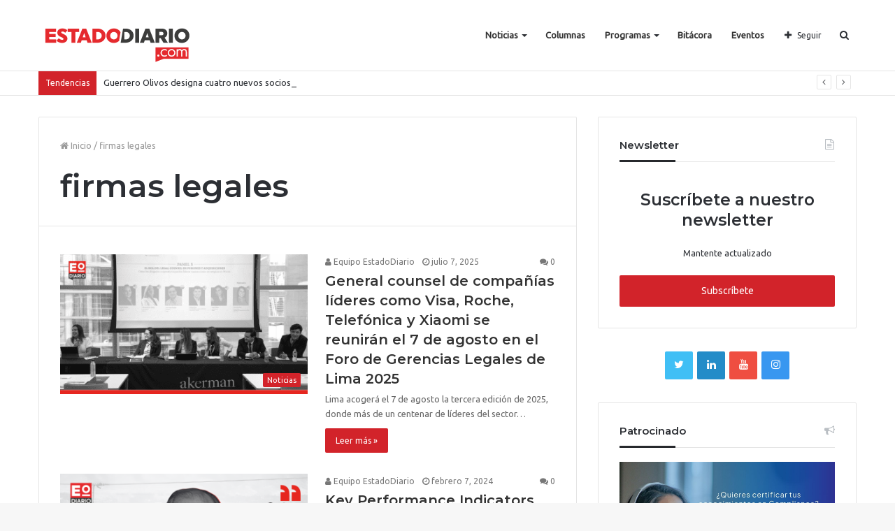

--- FILE ---
content_type: text/html; charset=UTF-8
request_url: https://estadodiario.com/tag/firmas-legales/
body_size: 132300
content:
<!DOCTYPE html>
<html lang="es">
<head>

<!-- Global site tag (gtag.js) - Google Analytics -->
<script async src="https://www.googletagmanager.com/gtag/js?id=UA-120057792-1"></script>
<script>
  window.dataLayer = window.dataLayer || [];
  function gtag(){dataLayer.push(arguments);}
  gtag('js', new Date());
  gtag('config', 'UA-120057792-1');
</script>
<!-- Global site tag (gtag.js) - Google Analytics -->

	<meta charset="UTF-8" />
	<link rel="profile" href="http://gmpg.org/xfn/11" />
	<link rel="pingback" href="https://estadodiario.com/xmlrpc.php" />
	<title>firmas legales &#8211; EstadoDiario</title>
<meta name='robots' content='max-image-preview:large' />
	<style>img:is([sizes="auto" i], [sizes^="auto," i]) { contain-intrinsic-size: 3000px 1500px }</style>
	            <script type="text/javascript"> var epic_news_ajax_url = 'https://estadodiario.com/?epic-ajax-request=epic-ne'; </script>
            <link rel='dns-prefetch' href='//www.googletagmanager.com' />
<link rel="alternate" type="application/rss+xml" title="EstadoDiario &raquo; Feed" href="https://estadodiario.com/feed/" />
<link rel="alternate" type="application/rss+xml" title="EstadoDiario &raquo; Feed de los comentarios" href="https://estadodiario.com/comments/feed/" />
<link rel="alternate" type="application/rss+xml" title="EstadoDiario &raquo; Etiqueta firmas legales del feed" href="https://estadodiario.com/tag/firmas-legales/feed/" />
<meta name="viewport" content="width=device-width, initial-scale=1.0" /><meta name="theme-color" content="#d2232a" />
<script type="text/javascript">
/* <![CDATA[ */
window._wpemojiSettings = {"baseUrl":"https:\/\/s.w.org\/images\/core\/emoji\/15.0.3\/72x72\/","ext":".png","svgUrl":"https:\/\/s.w.org\/images\/core\/emoji\/15.0.3\/svg\/","svgExt":".svg","source":{"concatemoji":"https:\/\/estadodiario.com\/wp-includes\/js\/wp-emoji-release.min.js"}};
/*! This file is auto-generated */
!function(i,n){var o,s,e;function c(e){try{var t={supportTests:e,timestamp:(new Date).valueOf()};sessionStorage.setItem(o,JSON.stringify(t))}catch(e){}}function p(e,t,n){e.clearRect(0,0,e.canvas.width,e.canvas.height),e.fillText(t,0,0);var t=new Uint32Array(e.getImageData(0,0,e.canvas.width,e.canvas.height).data),r=(e.clearRect(0,0,e.canvas.width,e.canvas.height),e.fillText(n,0,0),new Uint32Array(e.getImageData(0,0,e.canvas.width,e.canvas.height).data));return t.every(function(e,t){return e===r[t]})}function u(e,t,n){switch(t){case"flag":return n(e,"\ud83c\udff3\ufe0f\u200d\u26a7\ufe0f","\ud83c\udff3\ufe0f\u200b\u26a7\ufe0f")?!1:!n(e,"\ud83c\uddfa\ud83c\uddf3","\ud83c\uddfa\u200b\ud83c\uddf3")&&!n(e,"\ud83c\udff4\udb40\udc67\udb40\udc62\udb40\udc65\udb40\udc6e\udb40\udc67\udb40\udc7f","\ud83c\udff4\u200b\udb40\udc67\u200b\udb40\udc62\u200b\udb40\udc65\u200b\udb40\udc6e\u200b\udb40\udc67\u200b\udb40\udc7f");case"emoji":return!n(e,"\ud83d\udc26\u200d\u2b1b","\ud83d\udc26\u200b\u2b1b")}return!1}function f(e,t,n){var r="undefined"!=typeof WorkerGlobalScope&&self instanceof WorkerGlobalScope?new OffscreenCanvas(300,150):i.createElement("canvas"),a=r.getContext("2d",{willReadFrequently:!0}),o=(a.textBaseline="top",a.font="600 32px Arial",{});return e.forEach(function(e){o[e]=t(a,e,n)}),o}function t(e){var t=i.createElement("script");t.src=e,t.defer=!0,i.head.appendChild(t)}"undefined"!=typeof Promise&&(o="wpEmojiSettingsSupports",s=["flag","emoji"],n.supports={everything:!0,everythingExceptFlag:!0},e=new Promise(function(e){i.addEventListener("DOMContentLoaded",e,{once:!0})}),new Promise(function(t){var n=function(){try{var e=JSON.parse(sessionStorage.getItem(o));if("object"==typeof e&&"number"==typeof e.timestamp&&(new Date).valueOf()<e.timestamp+604800&&"object"==typeof e.supportTests)return e.supportTests}catch(e){}return null}();if(!n){if("undefined"!=typeof Worker&&"undefined"!=typeof OffscreenCanvas&&"undefined"!=typeof URL&&URL.createObjectURL&&"undefined"!=typeof Blob)try{var e="postMessage("+f.toString()+"("+[JSON.stringify(s),u.toString(),p.toString()].join(",")+"));",r=new Blob([e],{type:"text/javascript"}),a=new Worker(URL.createObjectURL(r),{name:"wpTestEmojiSupports"});return void(a.onmessage=function(e){c(n=e.data),a.terminate(),t(n)})}catch(e){}c(n=f(s,u,p))}t(n)}).then(function(e){for(var t in e)n.supports[t]=e[t],n.supports.everything=n.supports.everything&&n.supports[t],"flag"!==t&&(n.supports.everythingExceptFlag=n.supports.everythingExceptFlag&&n.supports[t]);n.supports.everythingExceptFlag=n.supports.everythingExceptFlag&&!n.supports.flag,n.DOMReady=!1,n.readyCallback=function(){n.DOMReady=!0}}).then(function(){return e}).then(function(){var e;n.supports.everything||(n.readyCallback(),(e=n.source||{}).concatemoji?t(e.concatemoji):e.wpemoji&&e.twemoji&&(t(e.twemoji),t(e.wpemoji)))}))}((window,document),window._wpemojiSettings);
/* ]]> */
</script>
<style id='wp-emoji-styles-inline-css' type='text/css'>

	img.wp-smiley, img.emoji {
		display: inline !important;
		border: none !important;
		box-shadow: none !important;
		height: 1em !important;
		width: 1em !important;
		margin: 0 0.07em !important;
		vertical-align: -0.1em !important;
		background: none !important;
		padding: 0 !important;
	}
</style>
<link rel='stylesheet' id='wp-block-library-css' href='https://estadodiario.com/wp-includes/css/dist/block-library/style.min.css' type='text/css' media='all' />
<style id='classic-theme-styles-inline-css' type='text/css'>
/*! This file is auto-generated */
.wp-block-button__link{color:#fff;background-color:#32373c;border-radius:9999px;box-shadow:none;text-decoration:none;padding:calc(.667em + 2px) calc(1.333em + 2px);font-size:1.125em}.wp-block-file__button{background:#32373c;color:#fff;text-decoration:none}
</style>
<style id='global-styles-inline-css' type='text/css'>
:root{--wp--preset--aspect-ratio--square: 1;--wp--preset--aspect-ratio--4-3: 4/3;--wp--preset--aspect-ratio--3-4: 3/4;--wp--preset--aspect-ratio--3-2: 3/2;--wp--preset--aspect-ratio--2-3: 2/3;--wp--preset--aspect-ratio--16-9: 16/9;--wp--preset--aspect-ratio--9-16: 9/16;--wp--preset--color--black: #000000;--wp--preset--color--cyan-bluish-gray: #abb8c3;--wp--preset--color--white: #ffffff;--wp--preset--color--pale-pink: #f78da7;--wp--preset--color--vivid-red: #cf2e2e;--wp--preset--color--luminous-vivid-orange: #ff6900;--wp--preset--color--luminous-vivid-amber: #fcb900;--wp--preset--color--light-green-cyan: #7bdcb5;--wp--preset--color--vivid-green-cyan: #00d084;--wp--preset--color--pale-cyan-blue: #8ed1fc;--wp--preset--color--vivid-cyan-blue: #0693e3;--wp--preset--color--vivid-purple: #9b51e0;--wp--preset--gradient--vivid-cyan-blue-to-vivid-purple: linear-gradient(135deg,rgba(6,147,227,1) 0%,rgb(155,81,224) 100%);--wp--preset--gradient--light-green-cyan-to-vivid-green-cyan: linear-gradient(135deg,rgb(122,220,180) 0%,rgb(0,208,130) 100%);--wp--preset--gradient--luminous-vivid-amber-to-luminous-vivid-orange: linear-gradient(135deg,rgba(252,185,0,1) 0%,rgba(255,105,0,1) 100%);--wp--preset--gradient--luminous-vivid-orange-to-vivid-red: linear-gradient(135deg,rgba(255,105,0,1) 0%,rgb(207,46,46) 100%);--wp--preset--gradient--very-light-gray-to-cyan-bluish-gray: linear-gradient(135deg,rgb(238,238,238) 0%,rgb(169,184,195) 100%);--wp--preset--gradient--cool-to-warm-spectrum: linear-gradient(135deg,rgb(74,234,220) 0%,rgb(151,120,209) 20%,rgb(207,42,186) 40%,rgb(238,44,130) 60%,rgb(251,105,98) 80%,rgb(254,248,76) 100%);--wp--preset--gradient--blush-light-purple: linear-gradient(135deg,rgb(255,206,236) 0%,rgb(152,150,240) 100%);--wp--preset--gradient--blush-bordeaux: linear-gradient(135deg,rgb(254,205,165) 0%,rgb(254,45,45) 50%,rgb(107,0,62) 100%);--wp--preset--gradient--luminous-dusk: linear-gradient(135deg,rgb(255,203,112) 0%,rgb(199,81,192) 50%,rgb(65,88,208) 100%);--wp--preset--gradient--pale-ocean: linear-gradient(135deg,rgb(255,245,203) 0%,rgb(182,227,212) 50%,rgb(51,167,181) 100%);--wp--preset--gradient--electric-grass: linear-gradient(135deg,rgb(202,248,128) 0%,rgb(113,206,126) 100%);--wp--preset--gradient--midnight: linear-gradient(135deg,rgb(2,3,129) 0%,rgb(40,116,252) 100%);--wp--preset--font-size--small: 13px;--wp--preset--font-size--medium: 20px;--wp--preset--font-size--large: 36px;--wp--preset--font-size--x-large: 42px;--wp--preset--spacing--20: 0.44rem;--wp--preset--spacing--30: 0.67rem;--wp--preset--spacing--40: 1rem;--wp--preset--spacing--50: 1.5rem;--wp--preset--spacing--60: 2.25rem;--wp--preset--spacing--70: 3.38rem;--wp--preset--spacing--80: 5.06rem;--wp--preset--shadow--natural: 6px 6px 9px rgba(0, 0, 0, 0.2);--wp--preset--shadow--deep: 12px 12px 50px rgba(0, 0, 0, 0.4);--wp--preset--shadow--sharp: 6px 6px 0px rgba(0, 0, 0, 0.2);--wp--preset--shadow--outlined: 6px 6px 0px -3px rgba(255, 255, 255, 1), 6px 6px rgba(0, 0, 0, 1);--wp--preset--shadow--crisp: 6px 6px 0px rgba(0, 0, 0, 1);}:where(.is-layout-flex){gap: 0.5em;}:where(.is-layout-grid){gap: 0.5em;}body .is-layout-flex{display: flex;}.is-layout-flex{flex-wrap: wrap;align-items: center;}.is-layout-flex > :is(*, div){margin: 0;}body .is-layout-grid{display: grid;}.is-layout-grid > :is(*, div){margin: 0;}:where(.wp-block-columns.is-layout-flex){gap: 2em;}:where(.wp-block-columns.is-layout-grid){gap: 2em;}:where(.wp-block-post-template.is-layout-flex){gap: 1.25em;}:where(.wp-block-post-template.is-layout-grid){gap: 1.25em;}.has-black-color{color: var(--wp--preset--color--black) !important;}.has-cyan-bluish-gray-color{color: var(--wp--preset--color--cyan-bluish-gray) !important;}.has-white-color{color: var(--wp--preset--color--white) !important;}.has-pale-pink-color{color: var(--wp--preset--color--pale-pink) !important;}.has-vivid-red-color{color: var(--wp--preset--color--vivid-red) !important;}.has-luminous-vivid-orange-color{color: var(--wp--preset--color--luminous-vivid-orange) !important;}.has-luminous-vivid-amber-color{color: var(--wp--preset--color--luminous-vivid-amber) !important;}.has-light-green-cyan-color{color: var(--wp--preset--color--light-green-cyan) !important;}.has-vivid-green-cyan-color{color: var(--wp--preset--color--vivid-green-cyan) !important;}.has-pale-cyan-blue-color{color: var(--wp--preset--color--pale-cyan-blue) !important;}.has-vivid-cyan-blue-color{color: var(--wp--preset--color--vivid-cyan-blue) !important;}.has-vivid-purple-color{color: var(--wp--preset--color--vivid-purple) !important;}.has-black-background-color{background-color: var(--wp--preset--color--black) !important;}.has-cyan-bluish-gray-background-color{background-color: var(--wp--preset--color--cyan-bluish-gray) !important;}.has-white-background-color{background-color: var(--wp--preset--color--white) !important;}.has-pale-pink-background-color{background-color: var(--wp--preset--color--pale-pink) !important;}.has-vivid-red-background-color{background-color: var(--wp--preset--color--vivid-red) !important;}.has-luminous-vivid-orange-background-color{background-color: var(--wp--preset--color--luminous-vivid-orange) !important;}.has-luminous-vivid-amber-background-color{background-color: var(--wp--preset--color--luminous-vivid-amber) !important;}.has-light-green-cyan-background-color{background-color: var(--wp--preset--color--light-green-cyan) !important;}.has-vivid-green-cyan-background-color{background-color: var(--wp--preset--color--vivid-green-cyan) !important;}.has-pale-cyan-blue-background-color{background-color: var(--wp--preset--color--pale-cyan-blue) !important;}.has-vivid-cyan-blue-background-color{background-color: var(--wp--preset--color--vivid-cyan-blue) !important;}.has-vivid-purple-background-color{background-color: var(--wp--preset--color--vivid-purple) !important;}.has-black-border-color{border-color: var(--wp--preset--color--black) !important;}.has-cyan-bluish-gray-border-color{border-color: var(--wp--preset--color--cyan-bluish-gray) !important;}.has-white-border-color{border-color: var(--wp--preset--color--white) !important;}.has-pale-pink-border-color{border-color: var(--wp--preset--color--pale-pink) !important;}.has-vivid-red-border-color{border-color: var(--wp--preset--color--vivid-red) !important;}.has-luminous-vivid-orange-border-color{border-color: var(--wp--preset--color--luminous-vivid-orange) !important;}.has-luminous-vivid-amber-border-color{border-color: var(--wp--preset--color--luminous-vivid-amber) !important;}.has-light-green-cyan-border-color{border-color: var(--wp--preset--color--light-green-cyan) !important;}.has-vivid-green-cyan-border-color{border-color: var(--wp--preset--color--vivid-green-cyan) !important;}.has-pale-cyan-blue-border-color{border-color: var(--wp--preset--color--pale-cyan-blue) !important;}.has-vivid-cyan-blue-border-color{border-color: var(--wp--preset--color--vivid-cyan-blue) !important;}.has-vivid-purple-border-color{border-color: var(--wp--preset--color--vivid-purple) !important;}.has-vivid-cyan-blue-to-vivid-purple-gradient-background{background: var(--wp--preset--gradient--vivid-cyan-blue-to-vivid-purple) !important;}.has-light-green-cyan-to-vivid-green-cyan-gradient-background{background: var(--wp--preset--gradient--light-green-cyan-to-vivid-green-cyan) !important;}.has-luminous-vivid-amber-to-luminous-vivid-orange-gradient-background{background: var(--wp--preset--gradient--luminous-vivid-amber-to-luminous-vivid-orange) !important;}.has-luminous-vivid-orange-to-vivid-red-gradient-background{background: var(--wp--preset--gradient--luminous-vivid-orange-to-vivid-red) !important;}.has-very-light-gray-to-cyan-bluish-gray-gradient-background{background: var(--wp--preset--gradient--very-light-gray-to-cyan-bluish-gray) !important;}.has-cool-to-warm-spectrum-gradient-background{background: var(--wp--preset--gradient--cool-to-warm-spectrum) !important;}.has-blush-light-purple-gradient-background{background: var(--wp--preset--gradient--blush-light-purple) !important;}.has-blush-bordeaux-gradient-background{background: var(--wp--preset--gradient--blush-bordeaux) !important;}.has-luminous-dusk-gradient-background{background: var(--wp--preset--gradient--luminous-dusk) !important;}.has-pale-ocean-gradient-background{background: var(--wp--preset--gradient--pale-ocean) !important;}.has-electric-grass-gradient-background{background: var(--wp--preset--gradient--electric-grass) !important;}.has-midnight-gradient-background{background: var(--wp--preset--gradient--midnight) !important;}.has-small-font-size{font-size: var(--wp--preset--font-size--small) !important;}.has-medium-font-size{font-size: var(--wp--preset--font-size--medium) !important;}.has-large-font-size{font-size: var(--wp--preset--font-size--large) !important;}.has-x-large-font-size{font-size: var(--wp--preset--font-size--x-large) !important;}
:where(.wp-block-post-template.is-layout-flex){gap: 1.25em;}:where(.wp-block-post-template.is-layout-grid){gap: 1.25em;}
:where(.wp-block-columns.is-layout-flex){gap: 2em;}:where(.wp-block-columns.is-layout-grid){gap: 2em;}
:root :where(.wp-block-pullquote){font-size: 1.5em;line-height: 1.6;}
</style>
<link rel='stylesheet' id='contact-form-7-css' href='https://estadodiario.com/wp-content/plugins/contact-form-7/includes/css/styles.css' type='text/css' media='all' />
<link rel='stylesheet' id='bwg_fonts-css' href='https://estadodiario.com/wp-content/plugins/photo-gallery/css/bwg-fonts/fonts.css' type='text/css' media='all' />
<link rel='stylesheet' id='sumoselect-css' href='https://estadodiario.com/wp-content/plugins/photo-gallery/css/sumoselect.min.css' type='text/css' media='all' />
<link rel='stylesheet' id='mCustomScrollbar-css' href='https://estadodiario.com/wp-content/plugins/photo-gallery/css/jquery.mCustomScrollbar.min.css' type='text/css' media='all' />
<link rel='stylesheet' id='bwg_googlefonts-css' href='https://fonts.googleapis.com/css?family=Ubuntu&#038;subset=greek,latin,greek-ext,vietnamese,cyrillic-ext,latin-ext,cyrillic' type='text/css' media='all' />
<link rel='stylesheet' id='bwg_frontend-css' href='https://estadodiario.com/wp-content/plugins/photo-gallery/css/styles.min.css' type='text/css' media='all' />
<link rel='stylesheet' id='taqyeem-buttons-style-css' href='https://estadodiario.com/wp-content/plugins/taqyeem-buttons/assets/style.css' type='text/css' media='all' />
<link rel='stylesheet' id='elementor-icons-ekiticons-css' href='https://estadodiario.com/wp-content/plugins/elementskit-lite/modules/elementskit-icon-pack/assets/css/ekiticons.css' type='text/css' media='all' />
<link rel='stylesheet' id='uacf7-frontend-style-css' href='https://estadodiario.com/wp-content/plugins/ultimate-addons-for-contact-form-7/assets/css/uacf7-frontend.css' type='text/css' media='all' />
<link rel='stylesheet' id='uacf7-form-style-css' href='https://estadodiario.com/wp-content/plugins/ultimate-addons-for-contact-form-7/assets/css/form-style.css' type='text/css' media='all' />
<link rel='stylesheet' id='uacf7-column-css' href='https://estadodiario.com/wp-content/plugins/ultimate-addons-for-contact-form-7/addons/column/grid/columns.css' type='text/css' media='all' />
<link rel='stylesheet' id='jannah-styles-css' href='https://estadodiario.com/wp-content/themes/jannah/css/style.css' type='text/css' media='all' />
<link rel='stylesheet' id='jannah-ilightbox-skin-css' href='https://estadodiario.com/wp-content/themes/jannah/css/ilightbox/dark-skin/skin.css' type='text/css' media='all' />
<link rel='stylesheet' id='taqyeem-styles-css' href='https://estadodiario.com/wp-content/themes/jannah/css/taqyeem.css' type='text/css' media='all' />
<style id='taqyeem-styles-inline-css' type='text/css'>
.wf-active .logo-text,.wf-active h1,.wf-active h2,.wf-active h3,.wf-active h4,.wf-active h5,.wf-active h6{font-family: 'Montserrat';}.brand-title,a:hover,#tie-popup-search-submit,.post-rating .stars-rating-active,.components button#search-submit:hover,#logo.text-logo a,#tie-wrapper #top-nav a:hover,#tie-wrapper #top-nav .breaking a:hover,#tie-wrapper #main-nav .components a:hover,#theme-header #top-nav .components > li > a:hover,#theme-header #top-nav .components > li:hover > a,#theme-header #main-nav .components > li > a:hover,#theme-header #main-nav .components > li:hover > a,#top-nav .top-menu .menu > li.tie-current-menu > a,#tie-wrapper #top-nav .top-menu .menu li:hover > a,#tie-wrapper #top-nav .top-menu .menu a:hover,#tie-wrapper #main-nav .main-menu .mega-menu .post-box-title a:hover,#tie-wrapper #main-nav .main-menu .menu .mega-cat-sub-categories.cats-vertical li:hover a,#tie-wrapper #main-nav .main-menu .menu .mega-cat-sub-categories.cats-vertical li a.is-active,#tie-wrapper .mag-box .mag-box-options .mag-box-filter-links li > a.active,.mag-box .mag-box-options .mag-box-filter-links li:hover > a.active,.mag-box .mag-box-options .mag-box-filter-links .flexMenu-viewMore > a:hover,.mag-box .mag-box-options .mag-box-filter-links .flexMenu-viewMore:hover > a,.box-dark-skin.mag-box .posts-items > li .post-title a:hover,.dark-skin .mag-box .post-meta .post-rating .stars-rating-active span.fa,.box-dark-skin .post-meta .post-rating .stars-rating-active span.fa,#go-to-content:hover,.comment-list .comment-author .fn,.commentlist .comment-author .fn,blockquote::before,blockquote cite,blockquote.quote-simple p,.multiple-post-pages a:hover,#story-index li .is-current,body:not(.blocks-title-style-8) .mag-box .container-wrapper .mag-box-title h3 a,body:not(.blocks-title-style-8) .mag-box .container-wrapper .mag-box-title a.block-more-button,.tabs-menu li.active > a,.tabs-menu li.is-active a,.latest-tweets-widget .twitter-icon-wrap span,.wide-next-prev-slider-wrapper .tie-slider-nav li:hover span,.video-playlist-nav-wrapper .video-playlist-item .video-play-icon,#instagram-link:hover,.review-final-score h3,#mobile-menu-icon:hover .menu-text,.tabs-wrapper .tabs-menu li.active > a,.tabs-wrapper .tabs-menu li.is-active a,.entry a:not(:hover),.entry .post-bottom-meta a[href]:hover,#footer-widgets-container a:hover,#footer-widgets-container .post-rating .stars-rating-active,#footer-widgets-container .latest-tweets-widget .twitter-icon-wrap span,#site-info a:hover,.spinner-circle:after,.widget.tie-weather-widget .icon-basecloud-bg:after{color: #d2232a;}.button,a.button,a.more-link,.entry a.more-link,#tie-wrapper #theme-header .comp-sub-menu .button:hover,#tie-wrapper #theme-header .comp-sub-menu .button.guest-btn:hover,#tie-wrapper #theme-header .comp-sub-menu .button.checkout-button,#tie-wrapper #theme-header #main-nav .comp-sub-menu .button:hover,.dark-skin a.more-link:not(:hover),input[type='submit'],.post-cat,.tie-slider-nav li > span:hover,.pages-nav .next-prev li.current span,.pages-nav .pages-numbers li.current span,#tie-wrapper .mejs-container .mejs-controls,.spinner > div,#mobile-menu-icon:hover .nav-icon,#mobile-menu-icon:hover .nav-icon:before,#mobile-menu-icon:hover .nav-icon:after,#theme-header #main-nav .main-menu .menu > li.tie-current-menu > a,#theme-header #main-nav .main-menu .menu > li:hover > a,#theme-header #main-nav .main-menu .menu > li > a:hover,#tie-wrapper #main-nav .main-menu ul li .mega-links-head:after,#theme-header #main-nav .menu .mega-cat-sub-categories.cats-horizontal li a.is-active,#theme-header #main-nav .menu .mega-cat-sub-categories.cats-horizontal li a:hover,.main-nav-dark .main-menu .menu > li > a:hover,#mobile-menu-icon:hover .nav-icon,#mobile-menu-icon:hover .nav-icon:before,#mobile-menu-icon:hover .nav-icon:after,.mag-box .mag-box-options .mag-box-filter-links li a:hover,.slider-arrow-nav a:not(.pagination-disabled):hover,.comment-list .reply a:hover,.commentlist .reply a:hover,#reading-position-indicator,.multiple-post-pages > span,#story-index-icon,.posts-list-counter .posts-list-items li:before,.cat-counter span,.digital-rating-static strong,#wp-calendar #today,.basecloud-bg,.basecloud-bg::before,.basecloud-bg::after,.timeline-widget ul li a:hover .date:before,.cat-counter a + span,.video-playlist-nav-wrapper .playlist-title,.review-percentage .review-item span span,.slick-dots li.slick-active button,.slick-dots li button:hover,#footer.dark-skin .tabs-widget .tabs-wrapper .tabs-menu li.is-active a,#footer.dark-skin .tabs-widget .tabs-wrapper .tabs-menu li a:hover,#footer-widgets-container .digital-rating-static strong,#footer-widgets-container .timeline-widget li:hover .date:before,#footer-widgets-container #wp-calendar #today,#footer-widgets-container .basecloud-bg::before,#footer-widgets-container .posts-list-counter .posts-list-items li:before,#footer-widgets-container .cat-counter span,#footer-widgets-container .widget-title:after,#footer-widgets-container .button,#footer-widgets-container a.button,#footer-widgets-container a.more-link,#footer-widgets-container .slider-links a.button,#footer-widgets-container input[type='submit'],#footer-widgets-container .tie-slider-nav li > span:hover,#footer-widgets-container .fullwidth-area .widget_tag_cloud .tagcloud a:hover,.wide-slider-nav-wrapper .slide:after,.demo_store,.demo #logo:after,.widget.tie-weather-widget,span.video-close-btn:hover,#go-to-top{background-color: #d2232a;color: #FFFFFF;}.side-aside.dark-skin .tabs-widget .tabs-wrapper .tabs-menu li a:hover,.side-aside.dark-skin .tabs-widget .tabs-wrapper .tabs-menu li.is-active a,#footer.dark-skin .tabs-widget .tabs-wrapper .tabs-menu li a:hover,#footer.dark-skin .tabs-widget .tabs-wrapper .tabs-menu li.is-active a{background-color: #d2232a !important;color: #FFFFFF;}pre,code,.pages-nav .next-prev li.current span,.pages-nav .pages-numbers li.current span,#tie-wrapper #theme-header .comp-sub-menu .button:hover,#tie-wrapper #theme-header .comp-sub-menu .button.guest-btn:hover,.multiple-post-pages > span,.post-content-slideshow .tie-slider-nav li span:hover,.latest-tweets-widget .slider-links .tie-slider-nav li span:hover,.dark-skin .latest-tweets-widget .slider-links .tie-slider-nav span:hover,#instagram-link:before,#instagram-link:after,.mag-box .mag-box-options .mag-box-filter-links li a:hover,.mag-box .mag-box-options .slider-arrow-nav a:not(.pagination-disabled):hover,#theme-header #main-nav .menu .mega-cat-sub-categories.cats-horizontal li a.is-active,#theme-header #main-nav .menu .mega-cat-sub-categories.cats-horizontal li a:hover,#footer.dark-skin #instagram-link:before,#footer.dark-skin #instagram-link:after,#footer-widgets-container .tie-slider-nav li > span:hover,#theme-header #main-nav .main-menu .menu > li > .sub-menu,#theme-header #main-nav .main-menu .menu > li > .menu-sub-content{border-color: #d2232a;}#tie-wrapper #top-nav .top-menu .menu li.menu-item-has-children:hover > a:before{border-top-color: #d2232a;}#theme-header .main-menu .menu > li.tie-current-menu > a:before,#theme-header #main-nav .main-menu .menu > li > a:hover:before,#theme-header #main-nav .main-menu .menu > li:hover > a:before{border-top-color: #FFFFFF;}#tie-wrapper #top-nav .top-menu .menu li li.menu-item-has-children:hover > a:before{border-left-color: #d2232a;border-top-color: transparent;}.rtl #tie-wrapper #top-nav .top-menu .menu li li.menu-item-has-children:hover > a:before{border-right-color: #d2232a;border-top-color: transparent;}#tie-wrapper #main-nav .main-menu .menu > li.tie-current-menu{border-bottom-color: #d2232a;}#footer-widgets-container{border-top: 8px solid #d2232a;-webkit-box-shadow: 0 -5px 0 rgba(0,0,0,0.07); -moz-box-shadow: 0 -8px 0 rgba(0,0,0,0.07); box-shadow: 0 -8px 0 rgba(0,0,0,0.07);}::-moz-selection{background-color: #d2232a;color: #FFFFFF;}::selection{background-color: #d2232a;color: #FFFFFF;}.digital-rating .pie-svg .circle_bar,#footer-widgets-container .digital-rating .pie-svg .circle_bar{stroke: #d2232a;}#reading-position-indicator{box-shadow: 0 0 10px rgba( 210,35,42,0.7);}#tie-popup-search-submit:hover,#logo.text-logo a:hover,.entry a:hover,body:not(.blocks-title-style-8) .mag-box .container-wrapper .mag-box-title h3 a:hover,body:not(.blocks-title-style-8) .mag-box .container-wrapper .mag-box-title a.block-more-button:hover{color: #a00000;}.button:hover,a.button:hover,a.more-link:hover,.entry a.more-link:hover,input[type='submit']:hover,a.post-cat:hover,#footer-widgets-container .button:hover,#footer-widgets-container a.button:hover,#footer-widgets-container a.more-link:hover,#footer-widgets-container input[type='submit']:hover{background-color: #a00000;}.search-in-main-nav.autocomplete-suggestions a.button:hover,#tie-wrapper #theme-header #top-nav .comp-sub-menu .button.checkout-button:hover,#tie-wrapper #theme-header #main-nav .comp-sub-menu .button.checkout-button:hover{background-color: #a00000;color: #FFFFFF;}#theme-header #main-nav .comp-sub-menu a.checkout-button:not(:hover),#theme-header #top-nav .comp-sub-menu a.checkout-button:not(:hover),.entry a.button{color: #FFFFFF;}#footer-widgets-container .tie-slider-nav li > span:hover{color: #FFFFFF !important;}@media (max-width: 1600px){#story-index ul{ background-color: #d2232a; }#story-index ul li a,#story-index ul li .is-current{ color: #FFFFFF; }}#tie-body a.block-more-button:hover{color: #dc2d34;}#tie-body .mag-box .mag-box-title{color: #d2232a;}#tie-body .mag-box .mag-box-title:after {background: #d2232a;}#tie-body #footer .widget-title:after{background-color: #d2232a;}#top-nav .breaking-title{color: #FFFFFF;}#top-nav .breaking-title:before{background-color: #d2232a;}#top-nav .breaking-news-nav li:hover{background-color: #d2232a;border-color: #d2232a;}.tie-cat-31,.tie-cat-item-31 > span{background-color:#2ecc71 !important;color:#FFFFFF !important;}.tie-cat-31:after{border-top-color:#2ecc71 !important;}.tie-cat-31:hover{background-color:#10ae53 !important;}.tie-cat-31:hover:after{border-top-color:#10ae53 !important;}.tie-cat-32,.tie-cat-item-32 > span{background-color:#9b59b6 !important;color:#FFFFFF !important;}.tie-cat-32:after{border-top-color:#9b59b6 !important;}.tie-cat-32:hover{background-color:#7d3b98 !important;}.tie-cat-32:hover:after{border-top-color:#7d3b98 !important;}@media (max-width: 991px){.side-aside.dark-skin{background: #0a9e01;background: -webkit-linear-gradient(135deg,#0a9e01,#66a501 );background: -moz-linear-gradient(135deg,#0a9e01,#66a501 );background: -o-linear-gradient(135deg,#0a9e01,#66a501 );background: linear-gradient(135deg,#0a9e01,#66a501 );}}#mobile-search .search-submit{background-color: #0a0303;color: #FFFFFF;}#mobile-search .search-submit:hover{background-color: #000000;}
</style>
<link rel='stylesheet' id='epic-icon-css' href='https://estadodiario.com/wp-content/plugins/epic-news-element/assets/fonts/jegicon/jegicon.css' type='text/css' media='all' />
<link rel='stylesheet' id='font-awesome-css' href='https://estadodiario.com/wp-content/plugins/elementor/assets/lib/font-awesome/css/font-awesome.min.css' type='text/css' media='all' />
<link rel='stylesheet' id='epic-style-css' href='https://estadodiario.com/wp-content/plugins/epic-news-element/assets/css/style.min.css' type='text/css' media='all' />
<link rel='stylesheet' id='ekit-widget-styles-css' href='https://estadodiario.com/wp-content/plugins/elementskit-lite/widgets/init/assets/css/widget-styles.css' type='text/css' media='all' />
<link rel='stylesheet' id='ekit-responsive-css' href='https://estadodiario.com/wp-content/plugins/elementskit-lite/widgets/init/assets/css/responsive.css' type='text/css' media='all' />
<link rel='stylesheet' id='elementor-frontend-css' href='https://estadodiario.com/wp-content/plugins/elementor/assets/css/frontend.min.css' type='text/css' media='all' />
<link rel='stylesheet' id='eael-general-css' href='https://estadodiario.com/wp-content/plugins/essential-addons-for-elementor-lite/assets/front-end/css/view/general.min.css' type='text/css' media='all' />
<script type="text/javascript" id="jquery-core-js-extra">
/* <![CDATA[ */
var tie = {"is_rtl":"","ajaxurl":"https:\/\/estadodiario.com\/wp-admin\/admin-ajax.php","mobile_menu_active":"true","mobile_menu_top":"","mobile_menu_parent":"","lightbox_all":"true","lightbox_gallery":"true","lightbox_skin":"dark","lightbox_thumb":"horizontal","lightbox_arrows":"true","is_singular":"","is_sticky_video":"","reading_indicator":"true","lazyload":"","select_share":"true","select_share_twitter":"","select_share_facebook":"","select_share_linkedin":"","select_share_email":"","facebook_app_id":"","twitter_username":"","responsive_tables":"true","ad_blocker_detector":"","sticky_behavior":"default","sticky_desktop":"true","sticky_mobile":"true","is_buddypress_active":"","ajax_loader":"<div class=\"loader-overlay\"><div class=\"spinner-circle\"><\/div><\/div>","type_to_search":"1","lang_no_results":"No se encontr\u00f3 nada"};
/* ]]> */
</script>
<script type="text/javascript" src="https://estadodiario.com/wp-includes/js/jquery/jquery.min.js" id="jquery-core-js"></script>
<script type="text/javascript" src="https://estadodiario.com/wp-includes/js/jquery/jquery-migrate.min.js" id="jquery-migrate-js"></script>
<script type="text/javascript" src="https://estadodiario.com/wp-content/plugins/photo-gallery/js/jquery.sumoselect.min.js" id="sumoselect-js"></script>
<script type="text/javascript" src="https://estadodiario.com/wp-content/plugins/photo-gallery/js/tocca.min.js" id="bwg_mobile-js"></script>
<script type="text/javascript" src="https://estadodiario.com/wp-content/plugins/photo-gallery/js/jquery.mCustomScrollbar.concat.min.js" id="mCustomScrollbar-js"></script>
<script type="text/javascript" src="https://estadodiario.com/wp-content/plugins/photo-gallery/js/jquery.fullscreen.min.js" id="jquery-fullscreen-js"></script>
<script type="text/javascript" id="bwg_frontend-js-extra">
/* <![CDATA[ */
var bwg_objectsL10n = {"bwg_field_required":"este campo es obligatorio.","bwg_mail_validation":"Esta no es una direcci\u00f3n de correo electr\u00f3nico v\u00e1lida.","bwg_search_result":"No hay im\u00e1genes que coincidan con tu b\u00fasqueda.","bwg_select_tag":"Seleccionar la etiqueta","bwg_order_by":"Ordenar por","bwg_search":"Buscar","bwg_show_ecommerce":"Mostrar el comercio electr\u00f3nico","bwg_hide_ecommerce":"Ocultar el comercio electr\u00f3nico","bwg_show_comments":"Restaurar","bwg_hide_comments":"Ocultar comentarios","bwg_restore":"Restaurar","bwg_maximize":"Maximizar","bwg_fullscreen":"Pantalla completa","bwg_exit_fullscreen":"Salir de pantalla completa","bwg_search_tag":"BUSCAR...","bwg_tag_no_match":"No se han encontrado etiquetas","bwg_all_tags_selected":"Todas las etiquetas seleccionadas","bwg_tags_selected":"etiqueta seleccionada","play":"Reproducir","pause":"Pausa","is_pro":"","bwg_play":"Reproducir","bwg_pause":"Pausa","bwg_hide_info":"Anterior informaci\u00f3n","bwg_show_info":"Mostrar info","bwg_hide_rating":"Ocultar las valoraciones","bwg_show_rating":"Mostrar la valoraci\u00f3n","ok":"Aceptar","cancel":"Cancelar","select_all":"Seleccionar todo","lazy_load":"0","lazy_loader":"https:\/\/estadodiario.com\/wp-content\/plugins\/photo-gallery\/images\/ajax_loader.png","front_ajax":"0","bwg_tag_see_all":"Ver todas las etiquetas","bwg_tag_see_less":"Ver menos etiquetas"};
/* ]]> */
</script>
<script type="text/javascript" src="https://estadodiario.com/wp-content/plugins/photo-gallery/js/scripts.min.js" id="bwg_frontend-js"></script>
<link rel="https://api.w.org/" href="https://estadodiario.com/wp-json/" /><link rel="alternate" title="JSON" type="application/json" href="https://estadodiario.com/wp-json/wp/v2/tags/553" /><link rel="EditURI" type="application/rsd+xml" title="RSD" href="https://estadodiario.com/xmlrpc.php?rsd" />
<meta name="generator" content="Site Kit by Google 1.142.0" /><script type='text/javascript'>
/* <![CDATA[ */
var taqyeem = {"ajaxurl":"https://estadodiario.com/wp-admin/admin-ajax.php" , "your_rating":"Your Rating:"};
/* ]]> */
</script>

<style type="text/css" media="screen">

</style>
		<script>
			document.documentElement.className = document.documentElement.className.replace('no-js', 'js');
		</script>
				<style>
			.no-js img.lazyload {
				display: none;
			}

			figure.wp-block-image img.lazyloading {
				min-width: 150px;
			}

						.lazyload, .lazyloading {
				opacity: 0;
			}

			.lazyloaded {
				opacity: 1;
				transition: opacity 400ms;
				transition-delay: 0ms;
			}

					</style>
		<meta name="generator" content="Elementor 3.29.2; features: additional_custom_breakpoints, e_local_google_fonts; settings: css_print_method-external, google_font-enabled, font_display-swap">
			<style>
				.e-con.e-parent:nth-of-type(n+4):not(.e-lazyloaded):not(.e-no-lazyload),
				.e-con.e-parent:nth-of-type(n+4):not(.e-lazyloaded):not(.e-no-lazyload) * {
					background-image: none !important;
				}
				@media screen and (max-height: 1024px) {
					.e-con.e-parent:nth-of-type(n+3):not(.e-lazyloaded):not(.e-no-lazyload),
					.e-con.e-parent:nth-of-type(n+3):not(.e-lazyloaded):not(.e-no-lazyload) * {
						background-image: none !important;
					}
				}
				@media screen and (max-height: 640px) {
					.e-con.e-parent:nth-of-type(n+2):not(.e-lazyloaded):not(.e-no-lazyload),
					.e-con.e-parent:nth-of-type(n+2):not(.e-lazyloaded):not(.e-no-lazyload) * {
						background-image: none !important;
					}
				}
			</style>
			
<script>
	WebFontConfig ={
		google:{
			families: ['Montserrat:regular,500,600,700:latin']
		}
	};
	(function(){
		var wf   = document.createElement('script');
		wf.src   = '//ajax.googleapis.com/ajax/libs/webfont/1/webfont.js';
		wf.type  = 'text/javascript';
		wf.async = 'true';
		var s = document.getElementsByTagName('script')[0];
		s.parentNode.insertBefore(wf, s);
	})();
</script>
<link rel="icon" href="https://estadodiario.com/wp-content/uploads/2022/12/cropped-logo_ed_sq-3-32x32.png" sizes="32x32" />
<link rel="icon" href="https://estadodiario.com/wp-content/uploads/2022/12/cropped-logo_ed_sq-3-192x192.png" sizes="192x192" />
<link rel="apple-touch-icon" href="https://estadodiario.com/wp-content/uploads/2022/12/cropped-logo_ed_sq-3-180x180.png" />
<meta name="msapplication-TileImage" content="https://estadodiario.com/wp-content/uploads/2022/12/cropped-logo_ed_sq-3-270x270.png" />
<meta name="generator" content="Jannah 2.0.4" />

<script data-ad-client="ca-pub-1367187395121544" async src="https://pagead2.googlesyndication.com/pagead/js/adsbygoogle.js"></script>	

<meta name="google-site-verification" content="YUtxg61TjmPtOKLaBUWec7b0vudu5v3Fm_cvLgKAb10" />	
<script data-ad-client="ca-pub-8631028001476450" async src="https://pagead2.googlesyndication.com/pagead/js/adsbygoogle.js"></script>	

<script async src="https://pagead2.googlesyndication.com/pagead/js/adsbygoogle.js?client=ca-pub-1367187395121544"
     crossorigin="anonymous"></script>	
	
</head>


<body id="tie-body" class="archive tag tag-firmas-legales tag-553 wrapper-has-shadow blocks-title-style-3 magazine1 is-thumb-overlay-disabled is-desktop is-header-layout-1 sidebar-right has-sidebar elementor-default elementor-kit-16686">


<div class="background-overlay">

	<div id="tie-container" class="site tie-container">

		
		<div id="tie-wrapper">

			
<header id="theme-header" class="header-layout-1 main-nav-light main-nav-below top-nav-active top-nav-light top-nav-below top-nav-below-main-nav mobile-header-default">
	
<div class="main-nav-wrapper">
	<nav id="main-nav" data-skin="search-in-main-nav live-search-light" class=" live-search-parent" style="line-height:101px" aria-label="Primary Navigation">
		<div class="container">

			<div class="main-menu-wrapper">

										<div class="header-layout-1-logo  has-line-height" style="width:227px">
							
				<a href="#" id="mobile-menu-icon">
					<span class="nav-icon"></span>
				</a>
			

			<div id="logo" style="margin-top: 20px; margin-bottom: 1px;">

				<a title="Estado Diario" href="https://estadodiario.com/">

					

					<img data-src="https://estadodiario.com/wp-content/uploads/2022/12/logo_ed.png" alt="Estado Diario" class="logo_normal lazyload" width="227" height="80" style="--smush-placeholder-width: 227px; --smush-placeholder-aspect-ratio: 227/80;max-height:80px; width: auto;" src="[data-uri]">

					<img data-src="https://estadodiario.com/wp-content/uploads/2022/12/logo_ed.png" alt="Estado Diario" class="logo_2x lazyload" width="227" height="80" style="--smush-placeholder-width: 227px; --smush-placeholder-aspect-ratio: 227/80;max-height:80px; width: auto;" src="[data-uri]">

				

				</a>

			</div><!-- #logo /-->

								</div>
						
				<div id="menu-components-wrap">

					

			<div id="sticky-logo">

				<a title="Estado Diario" href="https://estadodiario.com/">

					

					<img data-src="https://estadodiario.com/wp-content/uploads/2022/12/logo_ed.png" alt="Estado Diario" class="logo_normal lazyload"  src="[data-uri]" style="--smush-placeholder-width: 227px; --smush-placeholder-aspect-ratio: 227/80;">

					<img data-src="https://estadodiario.com/wp-content/uploads/2022/12/logo_ed.png" alt="Estado Diario" class="logo_2x lazyload"  src="[data-uri]" style="--smush-placeholder-width: 227px; --smush-placeholder-aspect-ratio: 227/80;">

				

				</a>

			</div><!-- #Sticky-logo /-->

		<div class="flex-placeholder"></div>
					<div class="main-menu main-menu-wrap tie-alignleft">
						<div id="main-nav-menu" class="main-menu"><ul id="menu-principal-nuevo" class="menu" role="menubar"><li id="menu-item-17020" class="menu-item menu-item-type-taxonomy menu-item-object-category menu-item-has-children menu-item-17020" aria-haspopup="true" aria-expanded="false" tabindex="0"><a href="https://estadodiario.com/category/noticias/">Noticias</a>
<ul class="sub-menu menu-sub-content">
	<li id="menu-item-17021" class="menu-item menu-item-type-taxonomy menu-item-object-category menu-item-17021"><a href="https://estadodiario.com/category/noticias/actualidad/">Actualidad</a></li>
	<li id="menu-item-17022" class="menu-item menu-item-type-taxonomy menu-item-object-category menu-item-17022"><a href="https://estadodiario.com/category/noticias/jurisprudencia/">Jurisprudencia</a></li>
	<li id="menu-item-17028" class="menu-item menu-item-type-taxonomy menu-item-object-category menu-item-17028"><a href="https://estadodiario.com/category/noticias/legislacion/">Legislación</a></li>
	<li id="menu-item-17023" class="menu-item menu-item-type-taxonomy menu-item-object-category menu-item-17023"><a href="https://estadodiario.com/category/noticias/academia/">Academia</a></li>
</ul>
</li>
<li id="menu-item-17024" class="menu-item menu-item-type-taxonomy menu-item-object-category menu-item-17024"><a href="https://estadodiario.com/category/columnas/">Columnas</a></li>
<li id="menu-item-17026" class="menu-item menu-item-type-taxonomy menu-item-object-category menu-item-has-children menu-item-17026" aria-haspopup="true" aria-expanded="false" tabindex="0"><a href="https://estadodiario.com/category/programas/">Programas</a>
<ul class="sub-menu menu-sub-content">
	<li id="menu-item-17038" class="menu-item menu-item-type-taxonomy menu-item-object-category menu-item-17038"><a href="https://estadodiario.com/category/programas/funcion-de-demandas/">Función de Demandas</a></li>
	<li id="menu-item-17036" class="menu-item menu-item-type-taxonomy menu-item-object-category menu-item-17036"><a href="https://estadodiario.com/category/programas/esg-de-la-a-a-la-z/">ESG de la A a la Z</a></li>
	<li id="menu-item-17033" class="menu-item menu-item-type-taxonomy menu-item-object-category menu-item-17033"><a href="https://estadodiario.com/category/programas/consumo-exito/">ConSumo Éxito</a></li>
	<li id="menu-item-17034" class="menu-item menu-item-type-taxonomy menu-item-object-category menu-item-17034"><a href="https://estadodiario.com/category/programas/dame-5-y-te-lo-explico/">Dame 5&#8242; y te lo explico</a></li>
	<li id="menu-item-17037" class="menu-item menu-item-type-taxonomy menu-item-object-category menu-item-17037"><a href="https://estadodiario.com/category/programas/ethyco/">ETHyCO</a></li>
	<li id="menu-item-17035" class="menu-item menu-item-type-taxonomy menu-item-object-category menu-item-17035"><a href="https://estadodiario.com/category/programas/definicion-penales/">Definición de Penales</a></li>
	<li id="menu-item-17040" class="menu-item menu-item-type-taxonomy menu-item-object-category menu-item-17040"><a href="https://estadodiario.com/category/programas/plaza-constitucion/">Plaza Constitución</a></li>
	<li id="menu-item-17039" class="menu-item menu-item-type-taxonomy menu-item-object-category menu-item-17039"><a href="https://estadodiario.com/category/programas/perspectiva-legal/">Perspectiva Legal</a></li>
	<li id="menu-item-17041" class="menu-item menu-item-type-taxonomy menu-item-object-category menu-item-17041"><a href="https://estadodiario.com/category/programas/republica-robot/">República Robot</a></li>
	<li id="menu-item-17042" class="menu-item menu-item-type-taxonomy menu-item-object-category menu-item-17042"><a href="https://estadodiario.com/category/programas/tilt-live/">TILT Live</a></li>
</ul>
</li>
<li id="menu-item-17025" class="menu-item menu-item-type-taxonomy menu-item-object-category menu-item-17025"><a href="https://estadodiario.com/category/bitacora/">Bitácora</a></li>
<li id="menu-item-17027" class="menu-item menu-item-type-taxonomy menu-item-object-category menu-item-17027"><a href="https://estadodiario.com/category/eventos/">Eventos</a></li>
</ul></div>					</div><!-- .main-menu.tie-alignleft /-->

					<ul class="components">			<li class="search-compact-icon menu-item custom-menu-link">
				<a href="#" data-type="modal-trigger" class="tie-search-trigger">
					<span class="fa fa-search" aria-hidden="true"></span>
					<span class="screen-reader-text">Buscar</span>
				</a>
				<span class="cd-modal-bg"></span>
			</li>
						<li class="list-social-icons menu-item custom-menu-link">
				<a href="#" class="follow-btn">
					<span class="fa fa-plus" aria-hidden="true"></span>
					<span class="follow-text">Seguir</span>
				</a>
				<ul class="dropdown-social-icons comp-sub-menu"><li class="social-icons-item"><a class="social-link  twitter-social-icon" title="Twitter" rel="nofollow" target="_blank" href="https://twitter.com/estadodiariocom"><span class="fa fa-twitter"></span><span class="social-text">Twitter</span></a></li><li class="social-icons-item"><a class="social-link  linkedin-social-icon" title="LinkedIn" rel="nofollow" target="_blank" href="https://www.linkedin.com/company/estadodiario/"><span class="fa fa-linkedin"></span><span class="social-text">LinkedIn</span></a></li><li class="social-icons-item"><a class="social-link  youtube-social-icon" title="YouTube" rel="nofollow" target="_blank" href="https://www.youtube.com/estadodiariocom"><span class="fa fa-youtube"></span><span class="social-text">YouTube</span></a></li><li class="social-icons-item"><a class="social-link  instagram-social-icon" title="Instagram" rel="nofollow" target="_blank" href="https://instagram.com/estadodiariocom"><span class="fa fa-instagram"></span><span class="social-text">Instagram</span></a></li></ul><!-- #dropdown-social-icons /-->			</li><!-- #list-social-icons /-->
			</ul><!-- Components -->
				</div><!-- #menu-components-wrap /-->
			</div><!-- .main-menu-wrapper /-->
		</div><!-- .container /-->
	</nav><!-- #main-nav /-->
</div><!-- .main-nav-wrapper /-->


	<nav id="top-nav" class="has-breaking-menu has-breaking-news" aria-label="Secondary Navigation">
		<div class="container">
			<div class="topbar-wrapper">

				
				<div class="tie-alignleft">
					
	<div class="breaking controls-is-active">

		<span class="breaking-title">
			<span class="fa fa-bolt" aria-hidden="true"></span>
			<span class="breaking-title-text">Tendencias</span>
		</span>

		<ul id="breaking-news-in-header" class="breaking-news" data-type="reveal" data-arrows="true">

			
								<li class="news-item">
									<a href="https://estadodiario.com/bitacora/guerrero-olivos-designa-cuatro-nuevos-socios/" title="Guerrero Olivos designa cuatro nuevos socios">Guerrero Olivos designa cuatro nuevos socios</a>
								</li>

								
								<li class="news-item">
									<a href="https://estadodiario.com/columnas/permisologia-y-compliance-un-impuesto-oculto-a-la-inversion/" title="Permisología y compliance: un impuesto oculto a la inversión">Permisología y compliance: un impuesto oculto a la inversión</a>
								</li>

								
								<li class="news-item">
									<a href="https://estadodiario.com/columnas/dimensiones-operativas-y-regulatorias-de-la-ciencia-de-datos-en-el-ambito-legal/" title="Dimensiones Operativas y Regulatorias de la Ciencia de Datos en el Ámbito Legal.">Dimensiones Operativas y Regulatorias de la Ciencia de Datos en el Ámbito Legal.</a>
								</li>

								
								<li class="news-item">
									<a href="https://estadodiario.com/columnas/defensa-en-causas-mediaticas-mas-alla-del-codigo-un-esquema-de-litigacion-para-la-proteccion-de-la-reputacion/" title="Defensa en causas mediáticas: Más allá del Código, un esquema de litigación para la protección de la reputación">Defensa en causas mediáticas: Más allá del Código, un esquema de litigación para la protección de la reputación</a>
								</li>

								
								<li class="news-item">
									<a href="https://estadodiario.com/noticias/estudio-y-advertencia-chile-es-el-unico-pais-que-no-supera-el-30-de-adopcion-de-la-ia-en-las-areas-legales/" title="Estudio y advertencia: Chile es el único país que no supera el 30% de adopción de la IA en las áreas legales">Estudio y advertencia: Chile es el único país que no supera el 30% de adopción de la IA en las áreas legales</a>
								</li>

								
								<li class="news-item">
									<a href="https://estadodiario.com/bitacora/lawgic-abogados-nombra-nueva-directora-de-su-area-de-derecho-ambiental/" title="LAWGIC Abogados nombra nueva Directora de su área de Derecho Ambiental">LAWGIC Abogados nombra nueva Directora de su área de Derecho Ambiental</a>
								</li>

								
								<li class="news-item">
									<a href="https://estadodiario.com/bitacora/asociado-de-guerrero-olivos-se-integra-a-khaitan-co-en-programa-de-secondment/" title="Guerrero Olivos refuerza su internacionalización con programa de secondment en Khaitan &#038; Co">Guerrero Olivos refuerza su internacionalización con programa de secondment en Khaitan &#038; Co</a>
								</li>

								
								<li class="news-item">
									<a href="https://estadodiario.com/columnas/la-apuesta-de-carey-por-magnar-licenciar-construir-o-algo-en-la-mitad/" title="La apuesta de Carey por Magnar: ¿Licenciar, construir o algo en la mitad?">La apuesta de Carey por Magnar: ¿Licenciar, construir o algo en la mitad?</a>
								</li>

								
								<li class="news-item">
									<a href="https://estadodiario.com/bitacora/larrain-y-asociados-abogados-nombra-nuevo-socio/" title="Larrain y Asociados Abogados nombra nuevo socio">Larrain y Asociados Abogados nombra nuevo socio</a>
								</li>

								
								<li class="news-item">
									<a href="https://estadodiario.com/noticias/cinco-firmas-de-abogados-chilenas-nominadas-en-el-shortlist-de-los-chambers-latin-america-awards-2026-diversidad-equidad-e-inclusion/" title="Cinco firmas de abogados chilenas nominadas en el shortlist de los Chambers Latin America Awards 2026 – Diversidad Equidad e Inclusión">Cinco firmas de abogados chilenas nominadas en el shortlist de los Chambers Latin America Awards 2026 – Diversidad Equidad e Inclusión</a>
								</li>

								
		</ul>
	</div><!-- #breaking /-->
				</div><!-- .tie-alignleft /-->

				<div class="tie-alignright">
									</div><!-- .tie-alignright /-->

			</div><!-- .topbar-wrapper /-->
		</div><!-- .container /-->
	</nav><!-- #top-nav /-->

</header>


			<div id="content" class="site-content container">
				<div class="tie-row main-content-row">
		
	<div class="main-content tie-col-md-8 tie-col-xs-12" role="main">

		

			<header class="entry-header-outer container-wrapper">
				<nav id="breadcrumb"><a href="https://estadodiario.com/"><span class="fa fa-home" aria-hidden="true"></span> Inicio</a><em class="delimiter">/</em><span class="current">firmas legales</span></nav><script type="application/ld+json">{"@context":"http:\/\/schema.org","@type":"BreadcrumbList","@id":"#Breadcrumb","itemListElement":[{"@type":"ListItem","position":1,"item":{"name":"Inicio","@id":"https:\/\/estadodiario.com\/"}}]}</script><h1 class="page-title">firmas legales</h1>			</header><!-- .entry-header-outer /-->

			
			<div class="mag-box wide-post-box">
				<div class="container-wrapper">
					<div class="mag-box-container clearfix">
						<ul id="posts-container" data-layout="default" data-settings="{'uncropped_image':'jannah-image-grid','category_meta':true,'post_meta':true,'excerpt':true,'excerpt_length':'20','read_more':true,'title_length':0,'is_full':false}" class="posts-items">

<li class="post-item post-28800 post type-post status-publish format-standard has-post-thumbnail category-noticias tag-compliance tag-digitalizacion-de-empresas tag-empresas-multinacionales tag-entidades-publicas tag-firmas-legales tag-foro-de-gerencias-legales-de-lima-2025 tag-foros-de-gerencias-legales tie_standard">

	
			<a href="https://estadodiario.com/noticias/general-counsel-de-companias-lideres-como-visa-roche-telefonica-y-xiaomi-se-reuniran-el-7-de-agosto-en-el-foro-de-gerencias-legales-de-lima-2025/" title="General counsel de compañías líderes como Visa, Roche, Telefónica y Xiaomi se reunirán el 7 de agosto en el Foro de  Gerencias Legales de Lima 2025" class="post-thumb"><h5 class="post-cat-wrap"><span class="post-cat tie-cat-39">Noticias</span></h5>
				<div class="post-thumb-overlay-wrap">
					<div class="post-thumb-overlay">
						<span class="icon"></span>
					</div>
				</div>
			<img fetchpriority="high" width="390" height="220" src="https://estadodiario.com/wp-content/uploads/2025/07/Bitacora-2-1-390x220.png" class="attachment-jannah-image-large size-jannah-image-large wp-post-image" alt="" decoding="async" srcset="https://estadodiario.com/wp-content/uploads/2025/07/Bitacora-2-1-390x220.png 390w, https://estadodiario.com/wp-content/uploads/2025/07/Bitacora-2-1-300x169.png 300w, https://estadodiario.com/wp-content/uploads/2025/07/Bitacora-2-1-768x433.png 768w, https://estadodiario.com/wp-content/uploads/2025/07/Bitacora-2-1-750x423.png 750w, https://estadodiario.com/wp-content/uploads/2025/07/Bitacora-2-1.png 872w" sizes="(max-width: 390px) 100vw, 390px" /></a><div class="post-meta">

				<span class="meta-author meta-item"><a href="https://estadodiario.com/author/equipo-estadodiario/" class="author-name" title="Equipo EstadoDiario"><span class="fa fa-user" aria-hidden="true"></span> Equipo EstadoDiario</a>

				</span>

			<span class="date meta-item"><span class="fa fa-clock-o" aria-hidden="true"></span> <span>julio 7, 2025</span></span><div class="tie-alignright"><span class="meta-comment meta-item"><a href="https://estadodiario.com/noticias/general-counsel-de-companias-lideres-como-visa-roche-telefonica-y-xiaomi-se-reuniran-el-7-de-agosto-en-el-foro-de-gerencias-legales-de-lima-2025/#respond"><span class="fa fa-comments" aria-hidden="true"></span> 0</a></span></div><div class="clearfix"></div></div><!-- .post-meta -->
	<div class="post-details">
		<h3 class="post-title"><a href="https://estadodiario.com/noticias/general-counsel-de-companias-lideres-como-visa-roche-telefonica-y-xiaomi-se-reuniran-el-7-de-agosto-en-el-foro-de-gerencias-legales-de-lima-2025/" title="General counsel de compañías líderes como Visa, Roche, Telefónica y Xiaomi se reunirán el 7 de agosto en el Foro de  Gerencias Legales de Lima 2025">General counsel de compañías líderes como Visa, Roche, Telefónica y Xiaomi se reunirán el 7 de agosto en el Foro de  Gerencias Legales de Lima 2025</a></h3>

						<p class="post-excerpt">Lima acogerá el 7 de agosto la tercera edición de 2025, donde más de un centenar de líderes del sector&hellip;</p>
								<a class="more-link" href="https://estadodiario.com/noticias/general-counsel-de-companias-lideres-como-visa-roche-telefonica-y-xiaomi-se-reuniran-el-7-de-agosto-en-el-foro-de-gerencias-legales-de-lima-2025/">Leer más &raquo;</a>
				
	</div>

</li>


<li class="post-item post-22283 post type-post status-publish format-standard has-post-thumbnail category-columnas tag-firmas-legales tag-indicadores-de-gestion tag-kpi tie_standard">

	
			<a href="https://estadodiario.com/columnas/key-performance-indicators-kpis-definicion-indicadores-claves-de-desempeno/" title="Key Performance Indicators (KPIs): Definición: Indicadores claves de desempeño" class="post-thumb"><h5 class="post-cat-wrap"><span class="post-cat tie-cat-35">Columnas</span></h5>
				<div class="post-thumb-overlay-wrap">
					<div class="post-thumb-overlay">
						<span class="icon"></span>
					</div>
				</div>
			<img width="390" height="220" data-src="https://estadodiario.com/wp-content/uploads/2024/02/COLUMNAS-Y-AL-AIRE-6-390x220.png" class="attachment-jannah-image-large size-jannah-image-large wp-post-image lazyload" alt="" decoding="async" data-srcset="https://estadodiario.com/wp-content/uploads/2024/02/COLUMNAS-Y-AL-AIRE-6-390x220.png 390w, https://estadodiario.com/wp-content/uploads/2024/02/COLUMNAS-Y-AL-AIRE-6-300x169.png 300w, https://estadodiario.com/wp-content/uploads/2024/02/COLUMNAS-Y-AL-AIRE-6-768x433.png 768w, https://estadodiario.com/wp-content/uploads/2024/02/COLUMNAS-Y-AL-AIRE-6-750x423.png 750w, https://estadodiario.com/wp-content/uploads/2024/02/COLUMNAS-Y-AL-AIRE-6.png 872w" data-sizes="(max-width: 390px) 100vw, 390px" src="[data-uri]" style="--smush-placeholder-width: 390px; --smush-placeholder-aspect-ratio: 390/220;" /></a><div class="post-meta">

				<span class="meta-author meta-item"><a href="https://estadodiario.com/author/equipo-estadodiario/" class="author-name" title="Equipo EstadoDiario"><span class="fa fa-user" aria-hidden="true"></span> Equipo EstadoDiario</a>

				</span>

			<span class="date meta-item"><span class="fa fa-clock-o" aria-hidden="true"></span> <span>febrero 7, 2024</span></span><div class="tie-alignright"><span class="meta-comment meta-item"><a href="https://estadodiario.com/columnas/key-performance-indicators-kpis-definicion-indicadores-claves-de-desempeno/#respond"><span class="fa fa-comments" aria-hidden="true"></span> 0</a></span></div><div class="clearfix"></div></div><!-- .post-meta -->
	<div class="post-details">
		<h3 class="post-title"><a href="https://estadodiario.com/columnas/key-performance-indicators-kpis-definicion-indicadores-claves-de-desempeno/" title="Key Performance Indicators (KPIs): Definición: Indicadores claves de desempeño">Key Performance Indicators (KPIs): Definición: Indicadores claves de desempeño</a></h3>

						<p class="post-excerpt">¿Por qué es importante contar con KPIs, indicadores de gestión? ¿Cuáles son los principales? ¿Cuál es su utilidad?</p>
								<a class="more-link" href="https://estadodiario.com/columnas/key-performance-indicators-kpis-definicion-indicadores-claves-de-desempeno/">Leer más &raquo;</a>
				
	</div>

</li>


<li class="post-item post-20223 post type-post status-publish format-standard has-post-thumbnail category-columnas tag-abogados tag-destacado tag-firmas-legales tag-ia-generativa tie_standard">

	
			<a href="https://estadodiario.com/columnas/firmas-de-abogados-sin-abogados/" title="Firmas de Abogados sin Abogados" class="post-thumb"><h5 class="post-cat-wrap"><span class="post-cat tie-cat-35">Columnas</span></h5>
				<div class="post-thumb-overlay-wrap">
					<div class="post-thumb-overlay">
						<span class="icon"></span>
					</div>
				</div>
			<img width="390" height="220" data-src="https://estadodiario.com/wp-content/uploads/2023/08/Rafael-Mery-390x220.png" class="attachment-jannah-image-large size-jannah-image-large wp-post-image lazyload" alt="" decoding="async" data-srcset="https://estadodiario.com/wp-content/uploads/2023/08/Rafael-Mery-390x220.png 390w, https://estadodiario.com/wp-content/uploads/2023/08/Rafael-Mery-300x169.png 300w, https://estadodiario.com/wp-content/uploads/2023/08/Rafael-Mery-768x433.png 768w, https://estadodiario.com/wp-content/uploads/2023/08/Rafael-Mery-750x423.png 750w, https://estadodiario.com/wp-content/uploads/2023/08/Rafael-Mery.png 872w" data-sizes="(max-width: 390px) 100vw, 390px" src="[data-uri]" style="--smush-placeholder-width: 390px; --smush-placeholder-aspect-ratio: 390/220;" /></a><div class="post-meta">

				<span class="meta-author meta-item"><a href="https://estadodiario.com/author/equipo-estadodiario/" class="author-name" title="Equipo EstadoDiario"><span class="fa fa-user" aria-hidden="true"></span> Equipo EstadoDiario</a>

				</span>

			<span class="date meta-item"><span class="fa fa-clock-o" aria-hidden="true"></span> <span>agosto 28, 2023</span></span><div class="tie-alignright"><span class="meta-comment meta-item"><a href="https://estadodiario.com/columnas/firmas-de-abogados-sin-abogados/#respond"><span class="fa fa-comments" aria-hidden="true"></span> 0</a></span></div><div class="clearfix"></div></div><!-- .post-meta -->
	<div class="post-details">
		<h3 class="post-title"><a href="https://estadodiario.com/columnas/firmas-de-abogados-sin-abogados/" title="Firmas de Abogados sin Abogados">Firmas de Abogados sin Abogados</a></h3>

						<p class="post-excerpt">La entrada de la IA Generativa en el ámbito legal está transformando la dinámica de las firmas de abogados, redefiniendo&hellip;</p>
								<a class="more-link" href="https://estadodiario.com/columnas/firmas-de-abogados-sin-abogados/">Leer más &raquo;</a>
				
	</div>

</li>


<li class="post-item post-11678 post type-post status-publish format-standard has-post-thumbnail category-actualidad category-noticias category-perspectiva-legal category-programas tag-abogadas tag-abogados tag-abogadxs tag-estudios-juridicos tag-firmas-legales tag-industria-legal tag-legal-management tag-legaltech tag-marketing-legal tag-networking tag-tecnologia tie_standard">

	
			<a href="https://estadodiario.com/noticias/rodrigo-perez-gerente-legal-de-colbun-perspectiva-legal-2/" title="Entrevista a Laura Paz, Deloitte Legal España | Perspectiva Legal" class="post-thumb"><h5 class="post-cat-wrap"><span class="post-cat tie-cat-106">Actualidad</span></h5>
				<div class="post-thumb-overlay-wrap">
					<div class="post-thumb-overlay">
						<span class="icon"></span>
					</div>
				</div>
			<img width="390" height="220" data-src="https://estadodiario.com/wp-content/uploads/2021/09/LAURA-PAZ-PERSPECTIVA-LEGAL-DELOITTE-390x220.jpg" class="attachment-jannah-image-large size-jannah-image-large wp-post-image lazyload" alt="" decoding="async" data-srcset="https://estadodiario.com/wp-content/uploads/2021/09/LAURA-PAZ-PERSPECTIVA-LEGAL-DELOITTE-390x220.jpg 390w, https://estadodiario.com/wp-content/uploads/2021/09/LAURA-PAZ-PERSPECTIVA-LEGAL-DELOITTE-300x169.jpg 300w, https://estadodiario.com/wp-content/uploads/2021/09/LAURA-PAZ-PERSPECTIVA-LEGAL-DELOITTE-768x432.jpg 768w, https://estadodiario.com/wp-content/uploads/2021/09/LAURA-PAZ-PERSPECTIVA-LEGAL-DELOITTE-1024x576.jpg 1024w, https://estadodiario.com/wp-content/uploads/2021/09/LAURA-PAZ-PERSPECTIVA-LEGAL-DELOITTE.jpg 1920w" data-sizes="(max-width: 390px) 100vw, 390px" src="[data-uri]" style="--smush-placeholder-width: 390px; --smush-placeholder-aspect-ratio: 390/220;" /></a><div class="post-meta">

				<span class="meta-author meta-item"><a href="https://estadodiario.com/author/equipo-estadodiario/" class="author-name" title="Equipo EstadoDiario"><span class="fa fa-user" aria-hidden="true"></span> Equipo EstadoDiario</a>

				</span>

			<span class="date meta-item"><span class="fa fa-clock-o" aria-hidden="true"></span> <span>septiembre 29, 2021</span></span><div class="tie-alignright"><span class="meta-comment meta-item"><a href="https://estadodiario.com/noticias/rodrigo-perez-gerente-legal-de-colbun-perspectiva-legal-2/#respond"><span class="fa fa-comments" aria-hidden="true"></span> 0</a></span></div><div class="clearfix"></div></div><!-- .post-meta -->
	<div class="post-details">
		<h3 class="post-title"><a href="https://estadodiario.com/noticias/rodrigo-perez-gerente-legal-de-colbun-perspectiva-legal-2/" title="Entrevista a Laura Paz, Deloitte Legal España | Perspectiva Legal">Entrevista a Laura Paz, Deloitte Legal España | Perspectiva Legal</a></h3>

						<p class="post-excerpt">Entrevistamos a la Tax&Legal Technology Manager en una de las Big4 más innovadoras de España, Deloitte Legal.</p>
								<a class="more-link" href="https://estadodiario.com/noticias/rodrigo-perez-gerente-legal-de-colbun-perspectiva-legal-2/">Leer más &raquo;</a>
				
	</div>

</li>


<li class="post-item post-11597 post type-post status-publish format-standard has-post-thumbnail category-actualidad category-noticias category-perspectiva-legal category-programas tag-abogadas tag-abogados tag-abogadxs tag-estudios-juridicos tag-firmas-legales tag-industria-legal tag-legal-management tag-marketing-legal tag-networking tie_standard">

	
			<a href="https://estadodiario.com/noticias/marcela-inzunza-legal-director-latam-de-gsk-perspectiva-legal/" title="Marcela Inzunza, Legal Director Latam de GSK | Perspectiva Legal" class="post-thumb"><h5 class="post-cat-wrap"><span class="post-cat tie-cat-106">Actualidad</span></h5>
				<div class="post-thumb-overlay-wrap">
					<div class="post-thumb-overlay">
						<span class="icon"></span>
					</div>
				</div>
			<img width="390" height="220" data-src="https://estadodiario.com/wp-content/uploads/2021/09/marcela-inZunza-390x220.png" class="attachment-jannah-image-large size-jannah-image-large wp-post-image lazyload" alt="" decoding="async" data-srcset="https://estadodiario.com/wp-content/uploads/2021/09/marcela-inZunza-390x220.png 390w, https://estadodiario.com/wp-content/uploads/2021/09/marcela-inZunza-300x168.png 300w, https://estadodiario.com/wp-content/uploads/2021/09/marcela-inZunza-768x431.png 768w, https://estadodiario.com/wp-content/uploads/2021/09/marcela-inZunza-1024x574.png 1024w, https://estadodiario.com/wp-content/uploads/2021/09/marcela-inZunza.png 1123w" data-sizes="(max-width: 390px) 100vw, 390px" src="[data-uri]" style="--smush-placeholder-width: 390px; --smush-placeholder-aspect-ratio: 390/220;" /></a><div class="post-meta">

				<span class="meta-author meta-item"><a href="https://estadodiario.com/author/equipo-estadodiario/" class="author-name" title="Equipo EstadoDiario"><span class="fa fa-user" aria-hidden="true"></span> Equipo EstadoDiario</a>

				</span>

			<span class="date meta-item"><span class="fa fa-clock-o" aria-hidden="true"></span> <span>septiembre 22, 2021</span></span><div class="tie-alignright"><span class="meta-comment meta-item"><a href="https://estadodiario.com/noticias/marcela-inzunza-legal-director-latam-de-gsk-perspectiva-legal/#respond"><span class="fa fa-comments" aria-hidden="true"></span> 0</a></span></div><div class="clearfix"></div></div><!-- .post-meta -->
	<div class="post-details">
		<h3 class="post-title"><a href="https://estadodiario.com/noticias/marcela-inzunza-legal-director-latam-de-gsk-perspectiva-legal/" title="Marcela Inzunza, Legal Director Latam de GSK | Perspectiva Legal">Marcela Inzunza, Legal Director Latam de GSK | Perspectiva Legal</a></h3>

						<p class="post-excerpt">Entrevistamos a la directora legal para Latam South Pacific de la farmacéutica multinacional GSK (GlaxoSmithKline), para conocer cómo trabaja su&hellip;</p>
								<a class="more-link" href="https://estadodiario.com/noticias/marcela-inzunza-legal-director-latam-de-gsk-perspectiva-legal/">Leer más &raquo;</a>
				
	</div>

</li>


<li class="post-item post-11596 post type-post status-publish format-standard has-post-thumbnail category-actualidad category-noticias category-perspectiva-legal category-programas tag-abogadas tag-abogados tag-abogadxs tag-estudios-juridicos tag-firmas-legales tag-industria-legal tag-legal-management tag-marketing-legal tag-networking tie_standard">

	
			<a href="https://estadodiario.com/noticias/hernan-brenna-head-of-marketing-marval-ofarrell-mairal-perspectiva-legal/" title="Hernán Brenna, Head of Marketing, Marval O&#8217;Farrell Mairal | Perspectiva Legal" class="post-thumb"><h5 class="post-cat-wrap"><span class="post-cat tie-cat-106">Actualidad</span></h5>
				<div class="post-thumb-overlay-wrap">
					<div class="post-thumb-overlay">
						<span class="icon"></span>
					</div>
				</div>
			<img width="390" height="220" data-src="https://estadodiario.com/wp-content/uploads/2021/09/1-Entrevista-Hernán-Brenna-Perspectiva-Legal-YouTube-390x220.png" class="attachment-jannah-image-large size-jannah-image-large wp-post-image lazyload" alt="" decoding="async" data-srcset="https://estadodiario.com/wp-content/uploads/2021/09/1-Entrevista-Hernán-Brenna-Perspectiva-Legal-YouTube-390x220.png 390w, https://estadodiario.com/wp-content/uploads/2021/09/1-Entrevista-Hernán-Brenna-Perspectiva-Legal-YouTube-300x168.png 300w, https://estadodiario.com/wp-content/uploads/2021/09/1-Entrevista-Hernán-Brenna-Perspectiva-Legal-YouTube.png 750w" data-sizes="(max-width: 390px) 100vw, 390px" src="[data-uri]" style="--smush-placeholder-width: 390px; --smush-placeholder-aspect-ratio: 390/220;" /></a><div class="post-meta">

				<span class="meta-author meta-item"><a href="https://estadodiario.com/author/equipo-estadodiario/" class="author-name" title="Equipo EstadoDiario"><span class="fa fa-user" aria-hidden="true"></span> Equipo EstadoDiario</a>

				</span>

			<span class="date meta-item"><span class="fa fa-clock-o" aria-hidden="true"></span> <span>septiembre 22, 2021</span></span><div class="tie-alignright"><span class="meta-comment meta-item"><a href="https://estadodiario.com/noticias/hernan-brenna-head-of-marketing-marval-ofarrell-mairal-perspectiva-legal/#respond"><span class="fa fa-comments" aria-hidden="true"></span> 0</a></span></div><div class="clearfix"></div></div><!-- .post-meta -->
	<div class="post-details">
		<h3 class="post-title"><a href="https://estadodiario.com/noticias/hernan-brenna-head-of-marketing-marval-ofarrell-mairal-perspectiva-legal/" title="Hernán Brenna, Head of Marketing, Marval O&#8217;Farrell Mairal | Perspectiva Legal">Hernán Brenna, Head of Marketing, Marval O&#8217;Farrell Mairal | Perspectiva Legal</a></h3>

						<p class="post-excerpt">Entrevistamos al Gerente Legal de una de las mas grandes y destacadas firmas legales de Argentina, Marval O'Farrell Mairal, para&hellip;</p>
								<a class="more-link" href="https://estadodiario.com/noticias/hernan-brenna-head-of-marketing-marval-ofarrell-mairal-perspectiva-legal/">Leer más &raquo;</a>
				
	</div>

</li>


<li class="post-item post-11310 post type-post status-publish format-standard has-post-thumbnail category-actualidad category-entrevistas category-noticias tag-abogadas tag-abogados tag-abogadxs tag-estudios-juridicos tag-firmas-legales tag-industria-legal tag-legal-management tag-marketing-legal tag-networking tie_standard">

	
			<a href="https://estadodiario.com/entrevistas/cual-es-el-presente-y-futuro-de-la-industria-legal/" title="¿Cuál es el presente y futuro de la industria legal?" class="post-thumb"><h5 class="post-cat-wrap"><span class="post-cat tie-cat-106">Actualidad</span></h5>
				<div class="post-thumb-overlay-wrap">
					<div class="post-thumb-overlay">
						<span class="icon"></span>
					</div>
				</div>
			<img width="390" height="220" data-src="https://estadodiario.com/wp-content/uploads/2021/08/Faro-Legal-Hispanoamérica-El-futuro-de-la-industria-legal-YouTube-390x220.png" class="attachment-jannah-image-large size-jannah-image-large wp-post-image lazyload" alt="" decoding="async" data-srcset="https://estadodiario.com/wp-content/uploads/2021/08/Faro-Legal-Hispanoamérica-El-futuro-de-la-industria-legal-YouTube-390x220.png 390w, https://estadodiario.com/wp-content/uploads/2021/08/Faro-Legal-Hispanoamérica-El-futuro-de-la-industria-legal-YouTube-300x168.png 300w, https://estadodiario.com/wp-content/uploads/2021/08/Faro-Legal-Hispanoamérica-El-futuro-de-la-industria-legal-YouTube-1024x574.png 1024w" data-sizes="(max-width: 390px) 100vw, 390px" src="[data-uri]" style="--smush-placeholder-width: 390px; --smush-placeholder-aspect-ratio: 390/220;" /></a><div class="post-meta">

				<span class="meta-author meta-item"><a href="https://estadodiario.com/author/equipo-estadodiario/" class="author-name" title="Equipo EstadoDiario"><span class="fa fa-user" aria-hidden="true"></span> Equipo EstadoDiario</a>

				</span>

			<span class="date meta-item"><span class="fa fa-clock-o" aria-hidden="true"></span> <span>agosto 3, 2021</span></span><div class="tie-alignright"><span class="meta-comment meta-item"><a href="https://estadodiario.com/entrevistas/cual-es-el-presente-y-futuro-de-la-industria-legal/#respond"><span class="fa fa-comments" aria-hidden="true"></span> 0</a></span></div><div class="clearfix"></div></div><!-- .post-meta -->
	<div class="post-details">
		<h3 class="post-title"><a href="https://estadodiario.com/entrevistas/cual-es-el-presente-y-futuro-de-la-industria-legal/" title="¿Cuál es el presente y futuro de la industria legal?">¿Cuál es el presente y futuro de la industria legal?</a></h3>

						<p class="post-excerpt">Recogimos la experiencia y mirada de destacados legal counsels, gerentes legales provenientes de distintas industrias y países, también escuchamos la&hellip;</p>
								<a class="more-link" href="https://estadodiario.com/entrevistas/cual-es-el-presente-y-futuro-de-la-industria-legal/">Leer más &raquo;</a>
				
	</div>

</li>


<li class="post-item post-11247 post type-post status-publish format-standard has-post-thumbnail category-actualidad category-noticias tag-abogadas tag-abogados tag-despachos-de-abogados tag-directorios-legales tag-estudios-juridicos tag-firmas-legales tag-ignacio-abella tag-latam tag-latin-lawyer tag-rankings-legales tie_standard">

	
			<a href="https://estadodiario.com/noticias/mejor-rankeados-latin-lawyer/" title="Mejor Rankeados | Latin Lawyer" class="post-thumb"><h5 class="post-cat-wrap"><span class="post-cat tie-cat-106">Actualidad</span></h5>
				<div class="post-thumb-overlay-wrap">
					<div class="post-thumb-overlay">
						<span class="icon"></span>
					</div>
				</div>
			<img width="390" height="220" data-src="https://estadodiario.com/wp-content/uploads/2021/07/3-Mejor-Rankeados-Latin-Lawyer-primera-parte-Rankings-y-criterios-de-cada-directorio-YouTube-390x220.png" class="attachment-jannah-image-large size-jannah-image-large wp-post-image lazyload" alt="" decoding="async" data-srcset="https://estadodiario.com/wp-content/uploads/2021/07/3-Mejor-Rankeados-Latin-Lawyer-primera-parte-Rankings-y-criterios-de-cada-directorio-YouTube-390x220.png 390w, https://estadodiario.com/wp-content/uploads/2021/07/3-Mejor-Rankeados-Latin-Lawyer-primera-parte-Rankings-y-criterios-de-cada-directorio-YouTube-300x168.png 300w, https://estadodiario.com/wp-content/uploads/2021/07/3-Mejor-Rankeados-Latin-Lawyer-primera-parte-Rankings-y-criterios-de-cada-directorio-YouTube-768x431.png 768w, https://estadodiario.com/wp-content/uploads/2021/07/3-Mejor-Rankeados-Latin-Lawyer-primera-parte-Rankings-y-criterios-de-cada-directorio-YouTube-1024x574.png 1024w, https://estadodiario.com/wp-content/uploads/2021/07/3-Mejor-Rankeados-Latin-Lawyer-primera-parte-Rankings-y-criterios-de-cada-directorio-YouTube.png 1161w" data-sizes="(max-width: 390px) 100vw, 390px" src="[data-uri]" style="--smush-placeholder-width: 390px; --smush-placeholder-aspect-ratio: 390/220;" /></a><div class="post-meta">

				<span class="meta-author meta-item"><a href="https://estadodiario.com/author/equipo-estadodiario/" class="author-name" title="Equipo EstadoDiario"><span class="fa fa-user" aria-hidden="true"></span> Equipo EstadoDiario</a>

				</span>

			<span class="date meta-item"><span class="fa fa-clock-o" aria-hidden="true"></span> <span>julio 28, 2021</span></span><div class="tie-alignright"><span class="meta-comment meta-item"><a href="https://estadodiario.com/noticias/mejor-rankeados-latin-lawyer/#respond"><span class="fa fa-comments" aria-hidden="true"></span> 0</a></span></div><div class="clearfix"></div></div><!-- .post-meta -->
	<div class="post-details">
		<h3 class="post-title"><a href="https://estadodiario.com/noticias/mejor-rankeados-latin-lawyer/" title="Mejor Rankeados | Latin Lawyer">Mejor Rankeados | Latin Lawyer</a></h3>

						<p class="post-excerpt">En este segundo capítulo de Mejor Rankeados conversamos con Ignacio Abella, Editor de Benchmarking para Latin Lawyer y LACCA (Latin&hellip;</p>
								<a class="more-link" href="https://estadodiario.com/noticias/mejor-rankeados-latin-lawyer/">Leer más &raquo;</a>
				
	</div>

</li>


<li class="post-item post-10915 post type-post status-publish format-standard has-post-thumbnail category-actualidad category-noticias tag-abogadas tag-abogados tag-despachos-de-abogados tag-directorios-legales tag-estudios-juridicos tag-firmas-legales tag-latam tag-leaders-league tag-mila-galdo tag-rankings-legales tie_standard">

	
			<a href="https://estadodiario.com/noticias/mejor-rankeados-conociendo-los-rankings-legales-leaders-league/" title="Mejor Rankeados: conociendo los rankings legales | Leaders League" class="post-thumb"><h5 class="post-cat-wrap"><span class="post-cat tie-cat-106">Actualidad</span></h5>
				<div class="post-thumb-overlay-wrap">
					<div class="post-thumb-overlay">
						<span class="icon"></span>
					</div>
				</div>
			<img width="390" height="220" data-src="https://estadodiario.com/wp-content/uploads/2021/05/2-Mejor-Rankeados-conociendo-los-rankings-legales-Leaders-League-Parte-1-YouTube-390x220.png" class="attachment-jannah-image-large size-jannah-image-large wp-post-image lazyload" alt="" decoding="async" data-srcset="https://estadodiario.com/wp-content/uploads/2021/05/2-Mejor-Rankeados-conociendo-los-rankings-legales-Leaders-League-Parte-1-YouTube-390x220.png 390w, https://estadodiario.com/wp-content/uploads/2021/05/2-Mejor-Rankeados-conociendo-los-rankings-legales-Leaders-League-Parte-1-YouTube-300x169.png 300w, https://estadodiario.com/wp-content/uploads/2021/05/2-Mejor-Rankeados-conociendo-los-rankings-legales-Leaders-League-Parte-1-YouTube-768x432.png 768w, https://estadodiario.com/wp-content/uploads/2021/05/2-Mejor-Rankeados-conociendo-los-rankings-legales-Leaders-League-Parte-1-YouTube-1024x575.png 1024w, https://estadodiario.com/wp-content/uploads/2021/05/2-Mejor-Rankeados-conociendo-los-rankings-legales-Leaders-League-Parte-1-YouTube.png 1196w" data-sizes="(max-width: 390px) 100vw, 390px" src="[data-uri]" style="--smush-placeholder-width: 390px; --smush-placeholder-aspect-ratio: 390/220;" /></a><div class="post-meta">

				<span class="meta-author meta-item"><a href="https://estadodiario.com/author/equipo-estadodiario/" class="author-name" title="Equipo EstadoDiario"><span class="fa fa-user" aria-hidden="true"></span> Equipo EstadoDiario</a>

				</span>

			<span class="date meta-item"><span class="fa fa-clock-o" aria-hidden="true"></span> <span>mayo 6, 2021</span></span><div class="tie-alignright"><span class="meta-comment meta-item"><a href="https://estadodiario.com/noticias/mejor-rankeados-conociendo-los-rankings-legales-leaders-league/#respond"><span class="fa fa-comments" aria-hidden="true"></span> 0</a></span></div><div class="clearfix"></div></div><!-- .post-meta -->
	<div class="post-details">
		<h3 class="post-title"><a href="https://estadodiario.com/noticias/mejor-rankeados-conociendo-los-rankings-legales-leaders-league/" title="Mejor Rankeados: conociendo los rankings legales | Leaders League">Mejor Rankeados: conociendo los rankings legales | Leaders League</a></h3>

						<p class="post-excerpt">En esta primera cápsula de video entrevistamos a Mila Galdo, Regional Manager Latin America de Leaders League, para conocer de&hellip;</p>
								<a class="more-link" href="https://estadodiario.com/noticias/mejor-rankeados-conociendo-los-rankings-legales-leaders-league/">Leer más &raquo;</a>
				
	</div>

</li>


<li class="post-item post-10582 post type-post status-publish format-standard has-post-thumbnail category-columnas tag-abogadas tag-abogados tag-client-listening tag-cx tag-estudios-juridicos tag-experiencia-de-cliente tag-firmas-legales tag-management tie_standard">

	
			<a href="https://estadodiario.com/columnas/por-que-hoy-mas-que-nunca-es-importante-escuchar-al-cliente/" title="Por qué hoy, más que nunca, es importante escuchar al cliente" class="post-thumb"><h5 class="post-cat-wrap"><span class="post-cat tie-cat-35">Columnas</span></h5>
				<div class="post-thumb-overlay-wrap">
					<div class="post-thumb-overlay">
						<span class="icon"></span>
					</div>
				</div>
			<img width="390" height="220" data-src="https://estadodiario.com/wp-content/uploads/2021/04/maria-sol-rubio-gerico-390x220.jpg" class="attachment-jannah-image-large size-jannah-image-large wp-post-image lazyload" alt="" decoding="async" src="[data-uri]" style="--smush-placeholder-width: 390px; --smush-placeholder-aspect-ratio: 390/220;" /></a><div class="post-meta">

				<span class="meta-author meta-item"><a href="https://estadodiario.com/author/equipo-estadodiario/" class="author-name" title="Equipo EstadoDiario"><span class="fa fa-user" aria-hidden="true"></span> Equipo EstadoDiario</a>

				</span>

			<span class="date meta-item"><span class="fa fa-clock-o" aria-hidden="true"></span> <span>abril 1, 2021</span></span><div class="tie-alignright"><span class="meta-comment meta-item"><a href="https://estadodiario.com/columnas/por-que-hoy-mas-que-nunca-es-importante-escuchar-al-cliente/#respond"><span class="fa fa-comments" aria-hidden="true"></span> 0</a></span></div><div class="clearfix"></div></div><!-- .post-meta -->
	<div class="post-details">
		<h3 class="post-title"><a href="https://estadodiario.com/columnas/por-que-hoy-mas-que-nunca-es-importante-escuchar-al-cliente/" title="Por qué hoy, más que nunca, es importante escuchar al cliente">Por qué hoy, más que nunca, es importante escuchar al cliente</a></h3>

						<p class="post-excerpt">"En un escenario donde los gerentes legales están bajando al mínimo las contrataciones externas, o derivando gastos en innovación y&hellip;</p>
								<a class="more-link" href="https://estadodiario.com/columnas/por-que-hoy-mas-que-nunca-es-importante-escuchar-al-cliente/">Leer más &raquo;</a>
				
	</div>

</li>

						</ul><!-- #posts-container /-->
						<div class="clearfix"></div>
					</div><!-- .mag-box-container /-->
				</div><!-- .container-wrapper /-->
			</div><!-- .mag-box /-->
		<div class="pages-nav">				<div class="pages-numbers pages-standard">
					<span class="first-page first-last-pages">
											</span>

					<span class="last-page first-last-pages">
						<a href="https://estadodiario.com/tag/firmas-legales/page/2/" ><span class="fa" aria-hidden="true"></span>Página siguiente</a>					</span>
				</div>
				</div>
	</div><!-- .main-content /-->


	<aside class="sidebar tie-col-md-4 tie-col-xs-12 normal-side is-sticky" aria-label="Primary Sidebar">
		<div class="theiaStickySidebar">
			<div id="custom_html-8" class="widget_text container-wrapper widget widget_custom_html"><div class="widget-title the-global-title"><h4>Newsletter<span class="widget-title-icon fa"></span></h4></div><div class="textwidget custom-html-widget"><h3 style="text-align: center; padding: 20px 0;">Suscríbete a nuestro newsletter</h3>
<p style="text-align: center;">Mantente actualizado</p>
<a href="http://estadodiario.com/suscripcion/"><input class="button subscribe-submit"  style="width: 100%; font-size: 14px; padding: 12px;" type="submit" name="submit" value="Subscríbete"></a></div><div class="clearfix"></div></div><!-- .widget /--><div class="widget social-icons-widget widget-content-only"><ul class="solid-social-icons is-centered"><li class="social-icons-item"><a class="social-link  twitter-social-icon" title="Twitter" rel="nofollow" target="_blank" href="https://twitter.com/estadodiariocom"><span class="fa fa-twitter"></span></a></li><li class="social-icons-item"><a class="social-link  linkedin-social-icon" title="LinkedIn" rel="nofollow" target="_blank" href="https://www.linkedin.com/company/estadodiario/"><span class="fa fa-linkedin"></span></a></li><li class="social-icons-item"><a class="social-link  youtube-social-icon" title="YouTube" rel="nofollow" target="_blank" href="https://www.youtube.com/estadodiariocom"><span class="fa fa-youtube"></span></a></li><li class="social-icons-item"><a class="social-link  instagram-social-icon" title="Instagram" rel="nofollow" target="_blank" href="https://instagram.com/estadodiariocom"><span class="fa fa-instagram"></span></a></li></ul> 
<div class="clearfix"></div></div><div id="stream-item-widget-36" class="container-wrapper widget stream-item-widget"><div class="widget-title the-global-title"><h4>Patrocinado<span class="widget-title-icon fa"></span></h4></div><div class="stream-item-widget-content"><a href="https://connectingcompliance.com/icecomtraining/" target="_blank"><img data-src="https://estadodiario.com/wp-content/uploads/2024/07/icecom_2024.jpg" width="728" height="90" alt="" src="[data-uri]" class="lazyload" style="--smush-placeholder-width: 728px; --smush-placeholder-aspect-ratio: 728/90;"></a></div><div class="clearfix"></div></div><!-- .widget /--><div id="posts-list-widget-11" class="container-wrapper widget posts-list"><div class="widget-title the-global-title"><h4>Últimas actualizaciones<span class="widget-title-icon fa"></span></h4></div><div class="posts-list-half-posts"><ul class="posts-list-items"><li class="widget-post-list tie_standard">

	
		<div class="post-widget-thumbnail">

			
			<a href="https://estadodiario.com/bitacora/guerrero-olivos-designa-cuatro-nuevos-socios/" title="Guerrero Olivos designa cuatro nuevos socios" class="post-thumb">
				<div class="post-thumb-overlay-wrap">
					<div class="post-thumb-overlay">
						<span class="icon"></span>
					</div>
				</div>
			<img width="390" height="220" data-src="https://estadodiario.com/wp-content/uploads/2026/01/Bitacora-2026-01-26T170635.634-390x220.png" class="attachment-jannah-image-large size-jannah-image-large wp-post-image lazyload" alt="" decoding="async" data-srcset="https://estadodiario.com/wp-content/uploads/2026/01/Bitacora-2026-01-26T170635.634-390x220.png 390w, https://estadodiario.com/wp-content/uploads/2026/01/Bitacora-2026-01-26T170635.634-300x169.png 300w, https://estadodiario.com/wp-content/uploads/2026/01/Bitacora-2026-01-26T170635.634-768x433.png 768w, https://estadodiario.com/wp-content/uploads/2026/01/Bitacora-2026-01-26T170635.634-750x423.png 750w, https://estadodiario.com/wp-content/uploads/2026/01/Bitacora-2026-01-26T170635.634.png 872w" data-sizes="(max-width: 390px) 100vw, 390px" src="[data-uri]" style="--smush-placeholder-width: 390px; --smush-placeholder-aspect-ratio: 390/220;" /></a>		</div><!-- post-alignleft /-->
	
	<div class="post-widget-body">
		<h3 class="post-title"><a href="https://estadodiario.com/bitacora/guerrero-olivos-designa-cuatro-nuevos-socios/" title="Guerrero Olivos designa cuatro nuevos socios">Guerrero Olivos designa cuatro nuevos socios</a></h3>

		<div class="post-meta">
			<span class="date meta-item"><span class="fa fa-clock-o" aria-hidden="true"></span> <span>enero 26, 2026</span></span>		</div>

	</div>

</li>
<li class="widget-post-list tie_standard">

	
		<div class="post-widget-thumbnail">

			
			<a href="https://estadodiario.com/columnas/permisologia-y-compliance-un-impuesto-oculto-a-la-inversion/" title="Permisología y compliance: un impuesto oculto a la inversión" class="post-thumb">
				<div class="post-thumb-overlay-wrap">
					<div class="post-thumb-overlay">
						<span class="icon"></span>
					</div>
				</div>
			<img width="390" height="220" data-src="https://estadodiario.com/wp-content/uploads/2026/01/COLUMNAS-Y-AL-AIRE-2026-01-26T103732.665-390x220.png" class="attachment-jannah-image-large size-jannah-image-large wp-post-image lazyload" alt="" decoding="async" data-srcset="https://estadodiario.com/wp-content/uploads/2026/01/COLUMNAS-Y-AL-AIRE-2026-01-26T103732.665-390x220.png 390w, https://estadodiario.com/wp-content/uploads/2026/01/COLUMNAS-Y-AL-AIRE-2026-01-26T103732.665-300x169.png 300w, https://estadodiario.com/wp-content/uploads/2026/01/COLUMNAS-Y-AL-AIRE-2026-01-26T103732.665-768x433.png 768w, https://estadodiario.com/wp-content/uploads/2026/01/COLUMNAS-Y-AL-AIRE-2026-01-26T103732.665-750x423.png 750w, https://estadodiario.com/wp-content/uploads/2026/01/COLUMNAS-Y-AL-AIRE-2026-01-26T103732.665.png 872w" data-sizes="(max-width: 390px) 100vw, 390px" src="[data-uri]" style="--smush-placeholder-width: 390px; --smush-placeholder-aspect-ratio: 390/220;" /></a>		</div><!-- post-alignleft /-->
	
	<div class="post-widget-body">
		<h3 class="post-title"><a href="https://estadodiario.com/columnas/permisologia-y-compliance-un-impuesto-oculto-a-la-inversion/" title="Permisología y compliance: un impuesto oculto a la inversión">Permisología y compliance: un impuesto oculto a la inversión</a></h3>

		<div class="post-meta">
			<span class="date meta-item"><span class="fa fa-clock-o" aria-hidden="true"></span> <span>enero 26, 2026</span></span>		</div>

	</div>

</li>
<li class="widget-post-list tie_standard">

	
		<div class="post-widget-thumbnail">

			
			<a href="https://estadodiario.com/columnas/dimensiones-operativas-y-regulatorias-de-la-ciencia-de-datos-en-el-ambito-legal/" title="Dimensiones Operativas y Regulatorias de la Ciencia de Datos en el Ámbito Legal." class="post-thumb">
				<div class="post-thumb-overlay-wrap">
					<div class="post-thumb-overlay">
						<span class="icon"></span>
					</div>
				</div>
			<img width="390" height="220" data-src="https://estadodiario.com/wp-content/uploads/2026/01/COLUMNAS-Y-AL-AIRE-2026-01-23T130028.764-390x220.png" class="attachment-jannah-image-large size-jannah-image-large wp-post-image lazyload" alt="" decoding="async" data-srcset="https://estadodiario.com/wp-content/uploads/2026/01/COLUMNAS-Y-AL-AIRE-2026-01-23T130028.764-390x220.png 390w, https://estadodiario.com/wp-content/uploads/2026/01/COLUMNAS-Y-AL-AIRE-2026-01-23T130028.764-300x169.png 300w, https://estadodiario.com/wp-content/uploads/2026/01/COLUMNAS-Y-AL-AIRE-2026-01-23T130028.764-768x433.png 768w, https://estadodiario.com/wp-content/uploads/2026/01/COLUMNAS-Y-AL-AIRE-2026-01-23T130028.764-750x423.png 750w, https://estadodiario.com/wp-content/uploads/2026/01/COLUMNAS-Y-AL-AIRE-2026-01-23T130028.764.png 872w" data-sizes="(max-width: 390px) 100vw, 390px" src="[data-uri]" style="--smush-placeholder-width: 390px; --smush-placeholder-aspect-ratio: 390/220;" /></a>		</div><!-- post-alignleft /-->
	
	<div class="post-widget-body">
		<h3 class="post-title"><a href="https://estadodiario.com/columnas/dimensiones-operativas-y-regulatorias-de-la-ciencia-de-datos-en-el-ambito-legal/" title="Dimensiones Operativas y Regulatorias de la Ciencia de Datos en el Ámbito Legal.">Dimensiones Operativas y Regulatorias de la Ciencia de Datos en el Ámbito Legal.</a></h3>

		<div class="post-meta">
			<span class="date meta-item"><span class="fa fa-clock-o" aria-hidden="true"></span> <span>enero 23, 2026</span></span>		</div>

	</div>

</li>
<li class="widget-post-list tie_standard">

	
		<div class="post-widget-thumbnail">

			
			<a href="https://estadodiario.com/columnas/defensa-en-causas-mediaticas-mas-alla-del-codigo-un-esquema-de-litigacion-para-la-proteccion-de-la-reputacion/" title="Defensa en causas mediáticas: Más allá del Código, un esquema de litigación para la protección de la reputación" class="post-thumb">
				<div class="post-thumb-overlay-wrap">
					<div class="post-thumb-overlay">
						<span class="icon"></span>
					</div>
				</div>
			<img width="390" height="220" data-src="https://estadodiario.com/wp-content/uploads/2026/01/COLUMNAS-Y-AL-AIRE-2026-01-22T143821.853-390x220.png" class="attachment-jannah-image-large size-jannah-image-large wp-post-image lazyload" alt="" decoding="async" data-srcset="https://estadodiario.com/wp-content/uploads/2026/01/COLUMNAS-Y-AL-AIRE-2026-01-22T143821.853-390x220.png 390w, https://estadodiario.com/wp-content/uploads/2026/01/COLUMNAS-Y-AL-AIRE-2026-01-22T143821.853-300x169.png 300w, https://estadodiario.com/wp-content/uploads/2026/01/COLUMNAS-Y-AL-AIRE-2026-01-22T143821.853-768x433.png 768w, https://estadodiario.com/wp-content/uploads/2026/01/COLUMNAS-Y-AL-AIRE-2026-01-22T143821.853-750x423.png 750w, https://estadodiario.com/wp-content/uploads/2026/01/COLUMNAS-Y-AL-AIRE-2026-01-22T143821.853.png 872w" data-sizes="(max-width: 390px) 100vw, 390px" src="[data-uri]" style="--smush-placeholder-width: 390px; --smush-placeholder-aspect-ratio: 390/220;" /></a>		</div><!-- post-alignleft /-->
	
	<div class="post-widget-body">
		<h3 class="post-title"><a href="https://estadodiario.com/columnas/defensa-en-causas-mediaticas-mas-alla-del-codigo-un-esquema-de-litigacion-para-la-proteccion-de-la-reputacion/" title="Defensa en causas mediáticas: Más allá del Código, un esquema de litigación para la protección de la reputación">Defensa en causas mediáticas: Más allá del Código, un esquema de litigación para la protección de la reputación</a></h3>

		<div class="post-meta">
			<span class="date meta-item"><span class="fa fa-clock-o" aria-hidden="true"></span> <span>enero 22, 2026</span></span>		</div>

	</div>

</li>
</ul></div><div class="clearfix"></div></div><!-- .widget /--><div id="posts-list-widget-12" class="container-wrapper widget posts-list"><div class="widget-title the-global-title"><h4>Lo más popular<span class="widget-title-icon fa"></span></h4></div><div class="posts-list-counter"><ul class="posts-list-items"><li class="widget-post-list tie_standard">

	
		<div class="post-widget-thumbnail">

			
			<a href="https://estadodiario.com/bitacora/guerrero-olivos-designa-cuatro-nuevos-socios/" title="Guerrero Olivos designa cuatro nuevos socios" class="post-thumb">
				<div class="post-thumb-overlay-wrap">
					<div class="post-thumb-overlay">
						<span class="icon"></span>
					</div>
				</div>
			<img width="220" height="150" data-src="https://estadodiario.com/wp-content/uploads/2026/01/Bitacora-2026-01-26T170635.634-220x150.png" class="attachment-jannah-image-small size-jannah-image-small wp-post-image lazyload" alt="" decoding="async" src="[data-uri]" style="--smush-placeholder-width: 220px; --smush-placeholder-aspect-ratio: 220/150;" /></a>		</div><!-- post-alignleft /-->
	
	<div class="post-widget-body">
		<h3 class="post-title"><a href="https://estadodiario.com/bitacora/guerrero-olivos-designa-cuatro-nuevos-socios/" title="Guerrero Olivos designa cuatro nuevos socios">Guerrero Olivos designa cuatro nuevos socios</a></h3>

		<div class="post-meta">
			<span class="date meta-item"><span class="fa fa-clock-o" aria-hidden="true"></span> <span>enero 26, 2026</span></span>		</div>

	</div>

</li>
<li class="widget-post-list tie_standard">

	
		<div class="post-widget-thumbnail">

			
			<a href="https://estadodiario.com/columnas/permisologia-y-compliance-un-impuesto-oculto-a-la-inversion/" title="Permisología y compliance: un impuesto oculto a la inversión" class="post-thumb">
				<div class="post-thumb-overlay-wrap">
					<div class="post-thumb-overlay">
						<span class="icon"></span>
					</div>
				</div>
			<img width="220" height="150" data-src="https://estadodiario.com/wp-content/uploads/2026/01/COLUMNAS-Y-AL-AIRE-2026-01-26T103732.665-220x150.png" class="attachment-jannah-image-small size-jannah-image-small wp-post-image lazyload" alt="" decoding="async" src="[data-uri]" style="--smush-placeholder-width: 220px; --smush-placeholder-aspect-ratio: 220/150;" /></a>		</div><!-- post-alignleft /-->
	
	<div class="post-widget-body">
		<h3 class="post-title"><a href="https://estadodiario.com/columnas/permisologia-y-compliance-un-impuesto-oculto-a-la-inversion/" title="Permisología y compliance: un impuesto oculto a la inversión">Permisología y compliance: un impuesto oculto a la inversión</a></h3>

		<div class="post-meta">
			<span class="date meta-item"><span class="fa fa-clock-o" aria-hidden="true"></span> <span>enero 26, 2026</span></span>		</div>

	</div>

</li>
<li class="widget-post-list tie_standard">

	
		<div class="post-widget-thumbnail">

			
			<a href="https://estadodiario.com/columnas/dimensiones-operativas-y-regulatorias-de-la-ciencia-de-datos-en-el-ambito-legal/" title="Dimensiones Operativas y Regulatorias de la Ciencia de Datos en el Ámbito Legal." class="post-thumb">
				<div class="post-thumb-overlay-wrap">
					<div class="post-thumb-overlay">
						<span class="icon"></span>
					</div>
				</div>
			<img width="220" height="150" data-src="https://estadodiario.com/wp-content/uploads/2026/01/COLUMNAS-Y-AL-AIRE-2026-01-23T130028.764-220x150.png" class="attachment-jannah-image-small size-jannah-image-small wp-post-image lazyload" alt="" decoding="async" src="[data-uri]" style="--smush-placeholder-width: 220px; --smush-placeholder-aspect-ratio: 220/150;" /></a>		</div><!-- post-alignleft /-->
	
	<div class="post-widget-body">
		<h3 class="post-title"><a href="https://estadodiario.com/columnas/dimensiones-operativas-y-regulatorias-de-la-ciencia-de-datos-en-el-ambito-legal/" title="Dimensiones Operativas y Regulatorias de la Ciencia de Datos en el Ámbito Legal.">Dimensiones Operativas y Regulatorias de la Ciencia de Datos en el Ámbito Legal.</a></h3>

		<div class="post-meta">
			<span class="date meta-item"><span class="fa fa-clock-o" aria-hidden="true"></span> <span>enero 23, 2026</span></span>		</div>

	</div>

</li>
<li class="widget-post-list tie_standard">

	
		<div class="post-widget-thumbnail">

			
			<a href="https://estadodiario.com/columnas/defensa-en-causas-mediaticas-mas-alla-del-codigo-un-esquema-de-litigacion-para-la-proteccion-de-la-reputacion/" title="Defensa en causas mediáticas: Más allá del Código, un esquema de litigación para la protección de la reputación" class="post-thumb">
				<div class="post-thumb-overlay-wrap">
					<div class="post-thumb-overlay">
						<span class="icon"></span>
					</div>
				</div>
			<img width="220" height="150" data-src="https://estadodiario.com/wp-content/uploads/2026/01/COLUMNAS-Y-AL-AIRE-2026-01-22T143821.853-220x150.png" class="attachment-jannah-image-small size-jannah-image-small wp-post-image lazyload" alt="" decoding="async" src="[data-uri]" style="--smush-placeholder-width: 220px; --smush-placeholder-aspect-ratio: 220/150;" /></a>		</div><!-- post-alignleft /-->
	
	<div class="post-widget-body">
		<h3 class="post-title"><a href="https://estadodiario.com/columnas/defensa-en-causas-mediaticas-mas-alla-del-codigo-un-esquema-de-litigacion-para-la-proteccion-de-la-reputacion/" title="Defensa en causas mediáticas: Más allá del Código, un esquema de litigación para la protección de la reputación">Defensa en causas mediáticas: Más allá del Código, un esquema de litigación para la protección de la reputación</a></h3>

		<div class="post-meta">
			<span class="date meta-item"><span class="fa fa-clock-o" aria-hidden="true"></span> <span>enero 22, 2026</span></span>		</div>

	</div>

</li>
<li class="widget-post-list tie_standard">

	
		<div class="post-widget-thumbnail">

			
			<a href="https://estadodiario.com/noticias/estudio-y-advertencia-chile-es-el-unico-pais-que-no-supera-el-30-de-adopcion-de-la-ia-en-las-areas-legales/" title="Estudio y advertencia: Chile es el único país que no supera el 30% de adopción de la IA en las áreas legales" class="post-thumb">
				<div class="post-thumb-overlay-wrap">
					<div class="post-thumb-overlay">
						<span class="icon"></span>
					</div>
				</div>
			<img width="220" height="150" data-src="https://estadodiario.com/wp-content/uploads/2026/01/Bitacora-2026-01-22T100827.506-220x150.png" class="attachment-jannah-image-small size-jannah-image-small wp-post-image lazyload" alt="" decoding="async" src="[data-uri]" style="--smush-placeholder-width: 220px; --smush-placeholder-aspect-ratio: 220/150;" /></a>		</div><!-- post-alignleft /-->
	
	<div class="post-widget-body">
		<h3 class="post-title"><a href="https://estadodiario.com/noticias/estudio-y-advertencia-chile-es-el-unico-pais-que-no-supera-el-30-de-adopcion-de-la-ia-en-las-areas-legales/" title="Estudio y advertencia: Chile es el único país que no supera el 30% de adopción de la IA en las áreas legales">Estudio y advertencia: Chile es el único país que no supera el 30% de adopción de la IA en las áreas legales</a></h3>

		<div class="post-meta">
			<span class="date meta-item"><span class="fa fa-clock-o" aria-hidden="true"></span> <span>enero 22, 2026</span></span>		</div>

	</div>

</li>
</ul></div><div class="clearfix"></div></div><!-- .widget /-->		</div><!-- .theiaStickySidebar /-->
	</aside><!-- .sidebar /-->
	
			
				</div><!-- .main-content-row /-->
			</div><!-- #content /-->
		
<footer id="footer" class="site-footer dark-skin">

	
	
		<div id="footer-widgets-container">
			<div class="container">
				

		<div class="footer-widget-area ">
			<div class="tie-row">

									<div class="tie-col-md-3 normal-side">
						<div id="custom_html-3" class="widget_text container-wrapper widget widget_custom_html"><div class="widget-title the-global-title"><h4>Contacto<span class="widget-title-icon fa"></span></h4></div><div class="textwidget custom-html-widget">Dr. Roberto del Río 1137, Providencia<br>
Santiago - Chile<br>
WhatsApp: (56 9) 89591212<br>
Mail: <a href="mailto:contacto@estadodiario.com">contacto@estadodiario.com</a></div><div class="clearfix"></div></div><!-- .widget /--><div id="social-3" class="container-wrapper widget social-icons-widget"><ul class="solid-social-icons"><li class="social-icons-item"><a class="social-link  twitter-social-icon" title="Twitter" rel="nofollow" target="_blank" href="https://twitter.com/estadodiariocom"><span class="fa fa-twitter"></span></a></li><li class="social-icons-item"><a class="social-link  linkedin-social-icon" title="LinkedIn" rel="nofollow" target="_blank" href="https://www.linkedin.com/company/estadodiario/"><span class="fa fa-linkedin"></span></a></li><li class="social-icons-item"><a class="social-link  youtube-social-icon" title="YouTube" rel="nofollow" target="_blank" href="https://www.youtube.com/estadodiariocom"><span class="fa fa-youtube"></span></a></li><li class="social-icons-item"><a class="social-link  instagram-social-icon" title="Instagram" rel="nofollow" target="_blank" href="https://instagram.com/estadodiariocom"><span class="fa fa-instagram"></span></a></li></ul> 
<div class="clearfix"></div><div class="clearfix"></div></div><!-- .widget /-->					</div><!-- .tie-col /-->
				
									<div class="tie-col-md-3 normal-side">
						<div id="custom_html-4" class="widget_text container-wrapper widget widget_custom_html"><div class="widget-title the-global-title"><h4>Nosotros<span class="widget-title-icon fa"></span></h4></div><div class="textwidget custom-html-widget">EstadoDiario. Somos un medio digital especializado en noticias jurídicas.
Aquí encontrarás contingencia legal chilena: noticias, análisis, jurisprudencia y legislación, junto a una bitácora con los movimientos de los estudios jurídicos y la información universitaria más relevante.<br />
<a href="http://estadodiario.com/nosotros/">QUIÉNES SOMOS</a></div><div class="clearfix"></div></div><!-- .widget /-->					</div><!-- .tie-col /-->
				
									<div class="tie-col-md-3 normal-side">
						<div id="custom_html-5" class="widget_text container-wrapper widget widget_custom_html"><div class="widget-title the-global-title"><h4>Suscríbete<span class="widget-title-icon fa"></span></h4></div><div class="textwidget custom-html-widget">Regístrate en EstadoDiario para ser notificado semanalmente de las novedades del mundo legal.<br />
<a href="http://estadodiario.com/suscripcion/">SUSCRÍBETE</a></div><div class="clearfix"></div></div><!-- .widget /-->					</div><!-- .tie-col /-->
				
									<div class="tie-col-md-3 normal-side">
						<div id="custom_html-6" class="widget_text container-wrapper widget widget_custom_html"><div class="widget-title the-global-title"><h4>Políticas<span class="widget-title-icon fa"></span></h4></div><div class="textwidget custom-html-widget"><a href="http://estadodiario.com/politica-de-privacidad/">Política de privacidad</a><br />
<a href="http://estadodiario.com/politicas-de-publicacion/">Política de publicaciones</a><br />
<a href="http://estadodiario.com/anuncie-con-nosotros/">Anuncia con nosotros</a></div><div class="clearfix"></div></div><!-- .widget /-->					</div><!-- .tie-col /-->
				
			</div><!-- .tie-row /-->
		</div><!-- .footer-widget-area /-->

		

		<div class="footer-widget-area ">
			<div class="tie-row">

									<div class="fullwidth-area tie-col-sm-12">
						<div id="custom_html-19" class="widget_text container-wrapper widget widget_custom_html"><div class="textwidget custom-html-widget"><table class="creditos" width="100%" border="0" cellpadding="0" cellspacing="0">
  <tr>
    <td valign="top">EstadoDiario es un medio desarrollado por <a href="https://plataforma.legal/" target="_blank" >Plataforma.legal</a>&nbsp;</td>
    <td width="100" valign="middle"><a href="https://plataforma.legal/" target="_blank" ><img data-src="https://estadodiario.com/wp-content/uploads/2021/02/plat-logo-2.png" alt="" width="96" height="32" src="[data-uri]" class="lazyload" style="--smush-placeholder-width: 96px; --smush-placeholder-aspect-ratio: 96/32;" /></a></td>
  </tr>
</table></div><div class="clearfix"></div></div><!-- .widget /-->					</div><!-- .tie-col /-->
				
				
				
				
			</div><!-- .tie-row /-->
		</div><!-- .footer-widget-area /-->

					</div><!-- .container /-->
		</div><!-- #Footer-widgets-container /-->
		

	
		<div id="site-info" class="site-info-layout-2">
			<div class="container">
				<div class="tie-row">
					<div class="tie-col-md-12">

						<div class="copyright-text copyright-text-first">&copy; Estado Diario 2026, Derechos reservados</div><ul class="social-icons"><li class="social-icons-item"><a class="social-link  twitter-social-icon" title="Twitter" rel="nofollow" target="_blank" href="https://twitter.com/estadodiariocom"><span class="fa fa-twitter"></span></a></li><li class="social-icons-item"><a class="social-link  linkedin-social-icon" title="LinkedIn" rel="nofollow" target="_blank" href="https://www.linkedin.com/company/estadodiario/"><span class="fa fa-linkedin"></span></a></li><li class="social-icons-item"><a class="social-link  youtube-social-icon" title="YouTube" rel="nofollow" target="_blank" href="https://www.youtube.com/estadodiariocom"><span class="fa fa-youtube"></span></a></li><li class="social-icons-item"><a class="social-link  instagram-social-icon" title="Instagram" rel="nofollow" target="_blank" href="https://instagram.com/estadodiariocom"><span class="fa fa-instagram"></span></a></li></ul> 

					</div><!-- .tie-col /-->
				</div><!-- .tie-row /-->
			</div><!-- .container /-->
		</div><!-- #site-info /-->
		
</footer><!-- #footer /-->


<a id="go-to-top" class="go-to-top-button" href="#go-to-tie-body"><span class="fa fa-angle-up"></span></a><div class="clear"></div>

		</div><!-- #tie-wrapper /-->

		

  <aside class="side-aside normal-side tie-aside-effect dark-skin " aria-label="Secondary Sidebar">
    <div data-height="100%" class="side-aside-wrapper has-custom-scroll">

      <a href="#" class="close-side-aside remove big-btn light-btn">
        <span class="screen-reader-text">Close</span>
      </a><!-- .close-side-aside /-->

      
      <div id="mobile-container">

        <div id="mobile-menu" class="hide-menu-icons"></div><!-- #mobile-menu /-->

        <div class="mobile-social-search">
                      <div id="mobile-social-icons" class="social-icons-widget solid-social-icons">
              <ul><li class="social-icons-item"><a class="social-link  twitter-social-icon" title="Twitter" rel="nofollow" target="_blank" href="https://twitter.com/estadodiariocom"><span class="fa fa-twitter"></span></a></li><li class="social-icons-item"><a class="social-link  linkedin-social-icon" title="LinkedIn" rel="nofollow" target="_blank" href="https://www.linkedin.com/company/estadodiario/"><span class="fa fa-linkedin"></span></a></li><li class="social-icons-item"><a class="social-link  youtube-social-icon" title="YouTube" rel="nofollow" target="_blank" href="https://www.youtube.com/estadodiariocom"><span class="fa fa-youtube"></span></a></li><li class="social-icons-item"><a class="social-link  instagram-social-icon" title="Instagram" rel="nofollow" target="_blank" href="https://instagram.com/estadodiariocom"><span class="fa fa-instagram"></span></a></li></ul> 
            </div><!-- #mobile-social-icons /-->
                        <div id="mobile-search">
              <form role="search" method="get" class="search-form" action="https://estadodiario.com/">
				<label>
					<span class="screen-reader-text">Buscar:</span>
					<input type="search" class="search-field" placeholder="Buscar &hellip;" value="" name="s" />
				</label>
				<input type="submit" class="search-submit" value="Buscar" />
			</form>            </div><!-- #mobile-search /-->
                    </div><!-- #mobile-social-search /-->

      </div><!-- #mobile-container /-->


      
        <div id="slide-sidebar-widgets">
          <div id="posts-list-widget-14" class="container-wrapper widget posts-list"><div class="widget-title the-global-title"><h4>Lo más popular<span class="widget-title-icon fa"></span></h4></div><div class="posts-list-big-first"><ul class="posts-list-items"><li class="widget-post-list tie_standard">

	
		<div class="post-widget-thumbnail">

			
			<a href="https://estadodiario.com/bitacora/guerrero-olivos-designa-cuatro-nuevos-socios/" title="Guerrero Olivos designa cuatro nuevos socios" class="post-thumb"><h5 class="post-cat-wrap"><span class="post-cat tie-cat-33">Bitácora</span></h5>
				<div class="post-thumb-overlay-wrap">
					<div class="post-thumb-overlay">
						<span class="icon"></span>
					</div>
				</div>
			<img width="390" height="220" data-src="https://estadodiario.com/wp-content/uploads/2026/01/Bitacora-2026-01-26T170635.634-390x220.png" class="attachment-jannah-image-large size-jannah-image-large wp-post-image lazyload" alt="" decoding="async" data-srcset="https://estadodiario.com/wp-content/uploads/2026/01/Bitacora-2026-01-26T170635.634-390x220.png 390w, https://estadodiario.com/wp-content/uploads/2026/01/Bitacora-2026-01-26T170635.634-300x169.png 300w, https://estadodiario.com/wp-content/uploads/2026/01/Bitacora-2026-01-26T170635.634-768x433.png 768w, https://estadodiario.com/wp-content/uploads/2026/01/Bitacora-2026-01-26T170635.634-750x423.png 750w, https://estadodiario.com/wp-content/uploads/2026/01/Bitacora-2026-01-26T170635.634.png 872w" data-sizes="(max-width: 390px) 100vw, 390px" src="[data-uri]" style="--smush-placeholder-width: 390px; --smush-placeholder-aspect-ratio: 390/220;" /></a>		</div><!-- post-alignleft /-->
	
	<div class="post-widget-body">
		<h3 class="post-title"><a href="https://estadodiario.com/bitacora/guerrero-olivos-designa-cuatro-nuevos-socios/" title="Guerrero Olivos designa cuatro nuevos socios">Guerrero Olivos designa cuatro nuevos socios</a></h3>

		<div class="post-meta">
			<span class="date meta-item"><span class="fa fa-clock-o" aria-hidden="true"></span> <span>enero 26, 2026</span></span>		</div>

	</div>

</li>
<li class="widget-post-list tie_standard">

	
		<div class="post-widget-thumbnail">

			
			<a href="https://estadodiario.com/columnas/permisologia-y-compliance-un-impuesto-oculto-a-la-inversion/" title="Permisología y compliance: un impuesto oculto a la inversión" class="post-thumb">
				<div class="post-thumb-overlay-wrap">
					<div class="post-thumb-overlay">
						<span class="icon"></span>
					</div>
				</div>
			<img width="220" height="150" data-src="https://estadodiario.com/wp-content/uploads/2026/01/COLUMNAS-Y-AL-AIRE-2026-01-26T103732.665-220x150.png" class="attachment-jannah-image-small size-jannah-image-small wp-post-image lazyload" alt="" decoding="async" src="[data-uri]" style="--smush-placeholder-width: 220px; --smush-placeholder-aspect-ratio: 220/150;" /></a>		</div><!-- post-alignleft /-->
	
	<div class="post-widget-body">
		<h3 class="post-title"><a href="https://estadodiario.com/columnas/permisologia-y-compliance-un-impuesto-oculto-a-la-inversion/" title="Permisología y compliance: un impuesto oculto a la inversión">Permisología y compliance: un impuesto oculto a la inversión</a></h3>

		<div class="post-meta">
			<span class="date meta-item"><span class="fa fa-clock-o" aria-hidden="true"></span> <span>enero 26, 2026</span></span>		</div>

	</div>

</li>
<li class="widget-post-list tie_standard">

	
		<div class="post-widget-thumbnail">

			
			<a href="https://estadodiario.com/columnas/dimensiones-operativas-y-regulatorias-de-la-ciencia-de-datos-en-el-ambito-legal/" title="Dimensiones Operativas y Regulatorias de la Ciencia de Datos en el Ámbito Legal." class="post-thumb">
				<div class="post-thumb-overlay-wrap">
					<div class="post-thumb-overlay">
						<span class="icon"></span>
					</div>
				</div>
			<img width="220" height="150" data-src="https://estadodiario.com/wp-content/uploads/2026/01/COLUMNAS-Y-AL-AIRE-2026-01-23T130028.764-220x150.png" class="attachment-jannah-image-small size-jannah-image-small wp-post-image lazyload" alt="" decoding="async" src="[data-uri]" style="--smush-placeholder-width: 220px; --smush-placeholder-aspect-ratio: 220/150;" /></a>		</div><!-- post-alignleft /-->
	
	<div class="post-widget-body">
		<h3 class="post-title"><a href="https://estadodiario.com/columnas/dimensiones-operativas-y-regulatorias-de-la-ciencia-de-datos-en-el-ambito-legal/" title="Dimensiones Operativas y Regulatorias de la Ciencia de Datos en el Ámbito Legal.">Dimensiones Operativas y Regulatorias de la Ciencia de Datos en el Ámbito Legal.</a></h3>

		<div class="post-meta">
			<span class="date meta-item"><span class="fa fa-clock-o" aria-hidden="true"></span> <span>enero 23, 2026</span></span>		</div>

	</div>

</li>
<li class="widget-post-list tie_standard">

	
		<div class="post-widget-thumbnail">

			
			<a href="https://estadodiario.com/columnas/defensa-en-causas-mediaticas-mas-alla-del-codigo-un-esquema-de-litigacion-para-la-proteccion-de-la-reputacion/" title="Defensa en causas mediáticas: Más allá del Código, un esquema de litigación para la protección de la reputación" class="post-thumb">
				<div class="post-thumb-overlay-wrap">
					<div class="post-thumb-overlay">
						<span class="icon"></span>
					</div>
				</div>
			<img width="220" height="150" data-src="https://estadodiario.com/wp-content/uploads/2026/01/COLUMNAS-Y-AL-AIRE-2026-01-22T143821.853-220x150.png" class="attachment-jannah-image-small size-jannah-image-small wp-post-image lazyload" alt="" decoding="async" src="[data-uri]" style="--smush-placeholder-width: 220px; --smush-placeholder-aspect-ratio: 220/150;" /></a>		</div><!-- post-alignleft /-->
	
	<div class="post-widget-body">
		<h3 class="post-title"><a href="https://estadodiario.com/columnas/defensa-en-causas-mediaticas-mas-alla-del-codigo-un-esquema-de-litigacion-para-la-proteccion-de-la-reputacion/" title="Defensa en causas mediáticas: Más allá del Código, un esquema de litigación para la protección de la reputación">Defensa en causas mediáticas: Más allá del Código, un esquema de litigación para la protección de la reputación</a></h3>

		<div class="post-meta">
			<span class="date meta-item"><span class="fa fa-clock-o" aria-hidden="true"></span> <span>enero 22, 2026</span></span>		</div>

	</div>

</li>
<li class="widget-post-list tie_standard">

	
		<div class="post-widget-thumbnail">

			
			<a href="https://estadodiario.com/noticias/estudio-y-advertencia-chile-es-el-unico-pais-que-no-supera-el-30-de-adopcion-de-la-ia-en-las-areas-legales/" title="Estudio y advertencia: Chile es el único país que no supera el 30% de adopción de la IA en las áreas legales" class="post-thumb">
				<div class="post-thumb-overlay-wrap">
					<div class="post-thumb-overlay">
						<span class="icon"></span>
					</div>
				</div>
			<img width="220" height="150" data-src="https://estadodiario.com/wp-content/uploads/2026/01/Bitacora-2026-01-22T100827.506-220x150.png" class="attachment-jannah-image-small size-jannah-image-small wp-post-image lazyload" alt="" decoding="async" src="[data-uri]" style="--smush-placeholder-width: 220px; --smush-placeholder-aspect-ratio: 220/150;" /></a>		</div><!-- post-alignleft /-->
	
	<div class="post-widget-body">
		<h3 class="post-title"><a href="https://estadodiario.com/noticias/estudio-y-advertencia-chile-es-el-unico-pais-que-no-supera-el-30-de-adopcion-de-la-ia-en-las-areas-legales/" title="Estudio y advertencia: Chile es el único país que no supera el 30% de adopción de la IA en las áreas legales">Estudio y advertencia: Chile es el único país que no supera el 30% de adopción de la IA en las áreas legales</a></h3>

		<div class="post-meta">
			<span class="date meta-item"><span class="fa fa-clock-o" aria-hidden="true"></span> <span>enero 22, 2026</span></span>		</div>

	</div>

</li>
</ul></div><div class="clearfix"></div></div><!-- .widget /--><div class="widget social-icons-widget widget-content-only"><ul class="solid-social-icons"><li class="social-icons-item"><a class="social-link  twitter-social-icon" title="Twitter" rel="nofollow" target="_blank" href="https://twitter.com/estadodiariocom"><span class="fa fa-twitter"></span></a></li><li class="social-icons-item"><a class="social-link  linkedin-social-icon" title="LinkedIn" rel="nofollow" target="_blank" href="https://www.linkedin.com/company/estadodiario/"><span class="fa fa-linkedin"></span></a></li><li class="social-icons-item"><a class="social-link  youtube-social-icon" title="YouTube" rel="nofollow" target="_blank" href="https://www.youtube.com/estadodiariocom"><span class="fa fa-youtube"></span></a></li><li class="social-icons-item"><a class="social-link  instagram-social-icon" title="Instagram" rel="nofollow" target="_blank" href="https://instagram.com/estadodiariocom"><span class="fa fa-instagram"></span></a></li></ul> 
<div class="clearfix"></div></div>        </div>
      
    </div><!-- .side-aside-wrapper /-->
  </aside><!-- .side-aside /-->


	</div><!-- #tie-container /-->
</div><!-- .background-overlay /-->

<script>function loadScript(a){var b=document.getElementsByTagName("head")[0],c=document.createElement("script");c.type="text/javascript",c.src="https://tracker.metricool.com/app/resources/be.js",c.onreadystatechange=a,c.onload=a,b.appendChild(c)}loadScript(function(){beTracker.t({hash:'a8c0fb6288e7553ef849e91a0cd9bfd4'})})</script><div id="fb-root"></div>
			<div id="tie-popup-search-wrap" class="tie-popup">



				<a href="#" class="tie-btn-close remove big-btn light-btn">

					<span class="screen-reader-text">Close</span>

				</a>

				<div class="container">

					<div class="popup-search-wrap-inner">

						<div class="tie-row">

							<div id="pop-up-live-search" class="tie-col-md-12 live-search-parent" data-skin="live-search-popup" aria-label="Search">

								<form method="get" id="tie-popup-search-form" action="https://estadodiario.com//">

									<input id="tie-popup-search-input" class="is-ajax-search" type="text" name="s" title="Buscar" autocomplete="off" placeholder="Escriba y presione Enter" />

									<button id="tie-popup-search-submit" type="submit"><span class="fa fa-search" aria-hidden="true"></span></button>

								</form>

							</div><!-- .tie-col-md-12 /-->

						</div><!-- .tie-row /-->

					</div><!-- .popup-search-wrap-inner /-->

				</div><!-- .container /-->

			</div><!-- .tie-popup-search-wrap /-->

			
			<div id="tie-popup-login" class="tie-popup">

				<a href="#" class="tie-btn-close remove big-btn light-btn">

					<span class="screen-reader-text">Close</span>

				</a>

				<div class="tie-popup-container">

					<div class="container-wrapper">

						<div class="widget login-widget">



							
							<div class="widget-title the-global-title"><h4>Log In <span class="widget-title-icon fa "></span></h4></div>

							<div class="widget-container">

								


			<div class="login-form">



				<form name="registerform" action="https://estadodiario.com/wp-login.php" method="post">

					<input type="text" name="log" title="Username" placeholder="Username">

					<div class="pass-container">

						<input type="password" name="pwd" title="Password" placeholder="Password">

						<a class="forget-text" href="https://estadodiario.com/wp-login.php?action=lostpassword&redirect_to=https%3A%2F%2Festadodiario.com">Olvidó?</a>

					</div>



					<input type="hidden" name="redirect_to" value="/tag/firmas-legales/"/>

					<label for="rememberme" class="rememberme">

						<input id="rememberme" name="rememberme" type="checkbox" checked="checked" value="forever" /> Recordarme
					</label>



					


					


					<button id="login-submit" type="submit" class="button fullwidth">Log In</button>

				</form>



				


			</div>

			
							</div><!-- .widget-container  /-->

						</div><!-- .login-widget  /-->

					</div><!-- .container-wrapper  /-->

				</div><!-- .tie-popup-container /-->

			</div><!-- .tie-popup /-->

						<script>
				const lazyloadRunObserver = () => {
					const lazyloadBackgrounds = document.querySelectorAll( `.e-con.e-parent:not(.e-lazyloaded)` );
					const lazyloadBackgroundObserver = new IntersectionObserver( ( entries ) => {
						entries.forEach( ( entry ) => {
							if ( entry.isIntersecting ) {
								let lazyloadBackground = entry.target;
								if( lazyloadBackground ) {
									lazyloadBackground.classList.add( 'e-lazyloaded' );
								}
								lazyloadBackgroundObserver.unobserve( entry.target );
							}
						});
					}, { rootMargin: '200px 0px 200px 0px' } );
					lazyloadBackgrounds.forEach( ( lazyloadBackground ) => {
						lazyloadBackgroundObserver.observe( lazyloadBackground );
					} );
				};
				const events = [
					'DOMContentLoaded',
					'elementor/lazyload/observe',
				];
				events.forEach( ( event ) => {
					document.addEventListener( event, lazyloadRunObserver );
				} );
			</script>
			<link rel='stylesheet' id='jeg-dynamic-style-css' href='https://estadodiario.com/wp-content/plugins/epic-news-element/lib/jeg-framework/assets/css/jeg-dynamic-styles.css' type='text/css' media='all' />
<script type="text/javascript" src="https://estadodiario.com/wp-includes/js/dist/hooks.min.js" id="wp-hooks-js"></script>
<script type="text/javascript" src="https://estadodiario.com/wp-includes/js/dist/i18n.min.js" id="wp-i18n-js"></script>
<script type="text/javascript" id="wp-i18n-js-after">
/* <![CDATA[ */
wp.i18n.setLocaleData( { 'text direction\u0004ltr': [ 'ltr' ] } );
/* ]]> */
</script>
<script type="text/javascript" src="https://estadodiario.com/wp-content/plugins/contact-form-7/includes/swv/js/index.js" id="swv-js"></script>
<script type="text/javascript" id="contact-form-7-js-translations">
/* <![CDATA[ */
( function( domain, translations ) {
	var localeData = translations.locale_data[ domain ] || translations.locale_data.messages;
	localeData[""].domain = domain;
	wp.i18n.setLocaleData( localeData, domain );
} )( "contact-form-7", {"translation-revision-date":"2024-11-03 12:43:42+0000","generator":"GlotPress\/4.0.1","domain":"messages","locale_data":{"messages":{"":{"domain":"messages","plural-forms":"nplurals=2; plural=n != 1;","lang":"es"},"This contact form is placed in the wrong place.":["Este formulario de contacto est\u00e1 situado en el lugar incorrecto."],"Error:":["Error:"]}},"comment":{"reference":"includes\/js\/index.js"}} );
/* ]]> */
</script>
<script type="text/javascript" id="contact-form-7-js-before">
/* <![CDATA[ */
var wpcf7 = {
    "api": {
        "root": "https:\/\/estadodiario.com\/wp-json\/",
        "namespace": "contact-form-7\/v1"
    },
    "cached": 1
};
/* ]]> */
</script>
<script type="text/javascript" src="https://estadodiario.com/wp-content/plugins/contact-form-7/includes/js/index.js" id="contact-form-7-js"></script>
<script type="text/javascript" src="https://estadodiario.com/wp-content/plugins/elementskit-lite/libs/framework/assets/js/frontend-script.js" id="elementskit-framework-js-frontend-js"></script>
<script type="text/javascript" id="elementskit-framework-js-frontend-js-after">
/* <![CDATA[ */
		var elementskit = {
			resturl: 'https://estadodiario.com/wp-json/elementskit/v1/',
		}

		
/* ]]> */
</script>
<script type="text/javascript" src="https://estadodiario.com/wp-content/plugins/elementskit-lite/widgets/init/assets/js/widget-scripts.js" id="ekit-widget-scripts-js"></script>
<script type="text/javascript" src="https://www.google.com/recaptcha/api.js?render=6LfJ9rYqAAAAAODSEtJruwU9RphS7BhDSboWU9j7" id="google-recaptcha-js"></script>
<script type="text/javascript" src="https://estadodiario.com/wp-includes/js/dist/vendor/wp-polyfill.min.js" id="wp-polyfill-js"></script>
<script type="text/javascript" id="wpcf7-recaptcha-js-before">
/* <![CDATA[ */
var wpcf7_recaptcha = {
    "sitekey": "6LfJ9rYqAAAAAODSEtJruwU9RphS7BhDSboWU9j7",
    "actions": {
        "homepage": "homepage",
        "contactform": "contactform"
    }
};
/* ]]> */
</script>
<script type="text/javascript" src="https://estadodiario.com/wp-content/plugins/contact-form-7/modules/recaptcha/index.js" id="wpcf7-recaptcha-js"></script>
<script type="text/javascript" src="https://estadodiario.com/wp-content/themes/jannah/js/scripts.js" id="jannah-scripts-js"></script>
<script type="text/javascript" id="mediaelement-core-js-before">
/* <![CDATA[ */
var mejsL10n = {"language":"es","strings":{"mejs.download-file":"Descargar archivo","mejs.install-flash":"Est\u00e1s usando un navegador que no tiene Flash activo o instalado. Por favor, activa el componente del reproductor Flash o descarga la \u00faltima versi\u00f3n desde https:\/\/get.adobe.com\/flashplayer\/","mejs.fullscreen":"Pantalla completa","mejs.play":"Reproducir","mejs.pause":"Pausa","mejs.time-slider":"Control de tiempo","mejs.time-help-text":"Usa las teclas de direcci\u00f3n izquierda\/derecha para avanzar un segundo y las flechas arriba\/abajo para avanzar diez segundos.","mejs.live-broadcast":"Transmisi\u00f3n en vivo","mejs.volume-help-text":"Utiliza las teclas de flecha arriba\/abajo para aumentar o disminuir el volumen.","mejs.unmute":"Activar el sonido","mejs.mute":"Silenciar","mejs.volume-slider":"Control de volumen","mejs.video-player":"Reproductor de v\u00eddeo","mejs.audio-player":"Reproductor de audio","mejs.captions-subtitles":"Pies de foto \/ Subt\u00edtulos","mejs.captions-chapters":"Cap\u00edtulos","mejs.none":"Ninguna","mejs.afrikaans":"Afrik\u00e1ans","mejs.albanian":"Albano","mejs.arabic":"\u00c1rabe","mejs.belarusian":"Bielorruso","mejs.bulgarian":"B\u00falgaro","mejs.catalan":"Catal\u00e1n","mejs.chinese":"Chino","mejs.chinese-simplified":"Chino (Simplificado)","mejs.chinese-traditional":"Chino (Tradicional)","mejs.croatian":"Croata","mejs.czech":"Checo","mejs.danish":"Dan\u00e9s","mejs.dutch":"Neerland\u00e9s","mejs.english":"Ingl\u00e9s","mejs.estonian":"Estonio","mejs.filipino":"Filipino","mejs.finnish":"Fin\u00e9s","mejs.french":"Franc\u00e9s","mejs.galician":"Gallego","mejs.german":"Alem\u00e1n","mejs.greek":"Griego","mejs.haitian-creole":"Creole haitiano","mejs.hebrew":"Hebreo","mejs.hindi":"Indio","mejs.hungarian":"H\u00fangaro","mejs.icelandic":"Island\u00e9s","mejs.indonesian":"Indonesio","mejs.irish":"Irland\u00e9s","mejs.italian":"Italiano","mejs.japanese":"Japon\u00e9s","mejs.korean":"Coreano","mejs.latvian":"Let\u00f3n","mejs.lithuanian":"Lituano","mejs.macedonian":"Macedonio","mejs.malay":"Malayo","mejs.maltese":"Malt\u00e9s","mejs.norwegian":"Noruego","mejs.persian":"Persa","mejs.polish":"Polaco","mejs.portuguese":"Portugu\u00e9s","mejs.romanian":"Rumano","mejs.russian":"Ruso","mejs.serbian":"Serbio","mejs.slovak":"Eslovaco","mejs.slovenian":"Esloveno","mejs.spanish":"Espa\u00f1ol","mejs.swahili":"Swahili","mejs.swedish":"Sueco","mejs.tagalog":"Tagalo","mejs.thai":"Tailand\u00e9s","mejs.turkish":"Turco","mejs.ukrainian":"Ukraniano","mejs.vietnamese":"Vietnamita","mejs.welsh":"Gal\u00e9s","mejs.yiddish":"Yiddish"}};
/* ]]> */
</script>
<script type="text/javascript" src="https://estadodiario.com/wp-includes/js/mediaelement/mediaelement-and-player.min.js" id="mediaelement-core-js"></script>
<script type="text/javascript" src="https://estadodiario.com/wp-includes/js/mediaelement/mediaelement-migrate.min.js" id="mediaelement-migrate-js"></script>
<script type="text/javascript" id="mediaelement-js-extra">
/* <![CDATA[ */
var _wpmejsSettings = {"pluginPath":"\/wp-includes\/js\/mediaelement\/","classPrefix":"mejs-","stretching":"responsive","audioShortcodeLibrary":"mediaelement","videoShortcodeLibrary":"mediaelement"};
/* ]]> */
</script>
<script type="text/javascript" src="https://estadodiario.com/wp-includes/js/mediaelement/wp-mediaelement.min.js" id="wp-mediaelement-js"></script>
<script type="text/javascript" src="https://estadodiario.com/wp-includes/js/imagesloaded.min.js" id="imagesloaded-js"></script>
<script type="text/javascript" id="epic-script-js-extra">
/* <![CDATA[ */
var epicoption = {"prefix":"epic_module_ajax_","rtl":"0","admin_bar":"0"};
/* ]]> */
</script>
<script type="text/javascript" src="https://estadodiario.com/wp-content/plugins/epic-news-element/assets/js/script.min.js" id="epic-script-js"></script>
<script type="text/javascript" src="https://estadodiario.com/wp-content/plugins/wp-smushit/app/assets/js/smush-lazy-load.min.js" id="smush-lazy-load-js"></script>
<script type="text/javascript" id="eael-general-js-extra">
/* <![CDATA[ */
var localize = {"ajaxurl":"https:\/\/estadodiario.com\/wp-admin\/admin-ajax.php","nonce":"47fb6740df","i18n":{"added":"A\u00f1adido","compare":"Comparar","loading":"Cargando..."},"eael_translate_text":{"required_text":"es un campo obligatorio","invalid_text":"No v\u00e1lido","billing_text":"Facturaci\u00f3n","shipping_text":"Env\u00edo","fg_mfp_counter_text":"de"},"page_permalink":"https:\/\/estadodiario.com\/noticias\/general-counsel-de-companias-lideres-como-visa-roche-telefonica-y-xiaomi-se-reuniran-el-7-de-agosto-en-el-foro-de-gerencias-legales-de-lima-2025\/","cart_redirectition":"","cart_page_url":"","el_breakpoints":{"mobile":{"label":"M\u00f3vil vertical","value":767,"default_value":767,"direction":"max","is_enabled":true},"mobile_extra":{"label":"M\u00f3vil horizontal","value":880,"default_value":880,"direction":"max","is_enabled":false},"tablet":{"label":"Tableta vertical","value":1024,"default_value":1024,"direction":"max","is_enabled":true},"tablet_extra":{"label":"Tableta horizontal","value":1200,"default_value":1200,"direction":"max","is_enabled":false},"laptop":{"label":"Port\u00e1til","value":1366,"default_value":1366,"direction":"max","is_enabled":false},"widescreen":{"label":"Pantalla grande","value":2400,"default_value":2400,"direction":"min","is_enabled":false}}};
/* ]]> */
</script>
<script type="text/javascript" src="https://estadodiario.com/wp-content/plugins/essential-addons-for-elementor-lite/assets/front-end/js/view/general.min.js" id="eael-general-js"></script>
<script type="text/javascript" src="https://estadodiario.com/wp-content/themes/jannah/js/sliders.js" id="jannah-sliders-js"></script>
<script type="text/javascript">
_linkedin_partner_id = "644514";
window._linkedin_data_partner_ids = window._linkedin_data_partner_ids || [];
window._linkedin_data_partner_ids.push(_linkedin_partner_id);
</script><script type="text/javascript">
(function(){var s = document.getElementsByTagName("script")[0];
var b = document.createElement("script");
b.type = "text/javascript";b.async = true;
b.src = "https://snap.licdn.com/li.lms-analytics/insight.min.js";
s.parentNode.insertBefore(b, s);})();
</script>
<noscript>
<img loading="lazy" height="1" width="1" style="display:none;" alt="" src="https://dc.ads.linkedin.com/collect/?pid=644514&fmt=gif" />
</noscript>
</body>
</html>


--- FILE ---
content_type: text/html; charset=utf-8
request_url: https://www.google.com/recaptcha/api2/anchor?ar=1&k=6LfJ9rYqAAAAAODSEtJruwU9RphS7BhDSboWU9j7&co=aHR0cHM6Ly9lc3RhZG9kaWFyaW8uY29tOjQ0Mw..&hl=en&v=N67nZn4AqZkNcbeMu4prBgzg&size=invisible&anchor-ms=20000&execute-ms=30000&cb=8csgkuqdqpxk
body_size: 48887
content:
<!DOCTYPE HTML><html dir="ltr" lang="en"><head><meta http-equiv="Content-Type" content="text/html; charset=UTF-8">
<meta http-equiv="X-UA-Compatible" content="IE=edge">
<title>reCAPTCHA</title>
<style type="text/css">
/* cyrillic-ext */
@font-face {
  font-family: 'Roboto';
  font-style: normal;
  font-weight: 400;
  font-stretch: 100%;
  src: url(//fonts.gstatic.com/s/roboto/v48/KFO7CnqEu92Fr1ME7kSn66aGLdTylUAMa3GUBHMdazTgWw.woff2) format('woff2');
  unicode-range: U+0460-052F, U+1C80-1C8A, U+20B4, U+2DE0-2DFF, U+A640-A69F, U+FE2E-FE2F;
}
/* cyrillic */
@font-face {
  font-family: 'Roboto';
  font-style: normal;
  font-weight: 400;
  font-stretch: 100%;
  src: url(//fonts.gstatic.com/s/roboto/v48/KFO7CnqEu92Fr1ME7kSn66aGLdTylUAMa3iUBHMdazTgWw.woff2) format('woff2');
  unicode-range: U+0301, U+0400-045F, U+0490-0491, U+04B0-04B1, U+2116;
}
/* greek-ext */
@font-face {
  font-family: 'Roboto';
  font-style: normal;
  font-weight: 400;
  font-stretch: 100%;
  src: url(//fonts.gstatic.com/s/roboto/v48/KFO7CnqEu92Fr1ME7kSn66aGLdTylUAMa3CUBHMdazTgWw.woff2) format('woff2');
  unicode-range: U+1F00-1FFF;
}
/* greek */
@font-face {
  font-family: 'Roboto';
  font-style: normal;
  font-weight: 400;
  font-stretch: 100%;
  src: url(//fonts.gstatic.com/s/roboto/v48/KFO7CnqEu92Fr1ME7kSn66aGLdTylUAMa3-UBHMdazTgWw.woff2) format('woff2');
  unicode-range: U+0370-0377, U+037A-037F, U+0384-038A, U+038C, U+038E-03A1, U+03A3-03FF;
}
/* math */
@font-face {
  font-family: 'Roboto';
  font-style: normal;
  font-weight: 400;
  font-stretch: 100%;
  src: url(//fonts.gstatic.com/s/roboto/v48/KFO7CnqEu92Fr1ME7kSn66aGLdTylUAMawCUBHMdazTgWw.woff2) format('woff2');
  unicode-range: U+0302-0303, U+0305, U+0307-0308, U+0310, U+0312, U+0315, U+031A, U+0326-0327, U+032C, U+032F-0330, U+0332-0333, U+0338, U+033A, U+0346, U+034D, U+0391-03A1, U+03A3-03A9, U+03B1-03C9, U+03D1, U+03D5-03D6, U+03F0-03F1, U+03F4-03F5, U+2016-2017, U+2034-2038, U+203C, U+2040, U+2043, U+2047, U+2050, U+2057, U+205F, U+2070-2071, U+2074-208E, U+2090-209C, U+20D0-20DC, U+20E1, U+20E5-20EF, U+2100-2112, U+2114-2115, U+2117-2121, U+2123-214F, U+2190, U+2192, U+2194-21AE, U+21B0-21E5, U+21F1-21F2, U+21F4-2211, U+2213-2214, U+2216-22FF, U+2308-230B, U+2310, U+2319, U+231C-2321, U+2336-237A, U+237C, U+2395, U+239B-23B7, U+23D0, U+23DC-23E1, U+2474-2475, U+25AF, U+25B3, U+25B7, U+25BD, U+25C1, U+25CA, U+25CC, U+25FB, U+266D-266F, U+27C0-27FF, U+2900-2AFF, U+2B0E-2B11, U+2B30-2B4C, U+2BFE, U+3030, U+FF5B, U+FF5D, U+1D400-1D7FF, U+1EE00-1EEFF;
}
/* symbols */
@font-face {
  font-family: 'Roboto';
  font-style: normal;
  font-weight: 400;
  font-stretch: 100%;
  src: url(//fonts.gstatic.com/s/roboto/v48/KFO7CnqEu92Fr1ME7kSn66aGLdTylUAMaxKUBHMdazTgWw.woff2) format('woff2');
  unicode-range: U+0001-000C, U+000E-001F, U+007F-009F, U+20DD-20E0, U+20E2-20E4, U+2150-218F, U+2190, U+2192, U+2194-2199, U+21AF, U+21E6-21F0, U+21F3, U+2218-2219, U+2299, U+22C4-22C6, U+2300-243F, U+2440-244A, U+2460-24FF, U+25A0-27BF, U+2800-28FF, U+2921-2922, U+2981, U+29BF, U+29EB, U+2B00-2BFF, U+4DC0-4DFF, U+FFF9-FFFB, U+10140-1018E, U+10190-1019C, U+101A0, U+101D0-101FD, U+102E0-102FB, U+10E60-10E7E, U+1D2C0-1D2D3, U+1D2E0-1D37F, U+1F000-1F0FF, U+1F100-1F1AD, U+1F1E6-1F1FF, U+1F30D-1F30F, U+1F315, U+1F31C, U+1F31E, U+1F320-1F32C, U+1F336, U+1F378, U+1F37D, U+1F382, U+1F393-1F39F, U+1F3A7-1F3A8, U+1F3AC-1F3AF, U+1F3C2, U+1F3C4-1F3C6, U+1F3CA-1F3CE, U+1F3D4-1F3E0, U+1F3ED, U+1F3F1-1F3F3, U+1F3F5-1F3F7, U+1F408, U+1F415, U+1F41F, U+1F426, U+1F43F, U+1F441-1F442, U+1F444, U+1F446-1F449, U+1F44C-1F44E, U+1F453, U+1F46A, U+1F47D, U+1F4A3, U+1F4B0, U+1F4B3, U+1F4B9, U+1F4BB, U+1F4BF, U+1F4C8-1F4CB, U+1F4D6, U+1F4DA, U+1F4DF, U+1F4E3-1F4E6, U+1F4EA-1F4ED, U+1F4F7, U+1F4F9-1F4FB, U+1F4FD-1F4FE, U+1F503, U+1F507-1F50B, U+1F50D, U+1F512-1F513, U+1F53E-1F54A, U+1F54F-1F5FA, U+1F610, U+1F650-1F67F, U+1F687, U+1F68D, U+1F691, U+1F694, U+1F698, U+1F6AD, U+1F6B2, U+1F6B9-1F6BA, U+1F6BC, U+1F6C6-1F6CF, U+1F6D3-1F6D7, U+1F6E0-1F6EA, U+1F6F0-1F6F3, U+1F6F7-1F6FC, U+1F700-1F7FF, U+1F800-1F80B, U+1F810-1F847, U+1F850-1F859, U+1F860-1F887, U+1F890-1F8AD, U+1F8B0-1F8BB, U+1F8C0-1F8C1, U+1F900-1F90B, U+1F93B, U+1F946, U+1F984, U+1F996, U+1F9E9, U+1FA00-1FA6F, U+1FA70-1FA7C, U+1FA80-1FA89, U+1FA8F-1FAC6, U+1FACE-1FADC, U+1FADF-1FAE9, U+1FAF0-1FAF8, U+1FB00-1FBFF;
}
/* vietnamese */
@font-face {
  font-family: 'Roboto';
  font-style: normal;
  font-weight: 400;
  font-stretch: 100%;
  src: url(//fonts.gstatic.com/s/roboto/v48/KFO7CnqEu92Fr1ME7kSn66aGLdTylUAMa3OUBHMdazTgWw.woff2) format('woff2');
  unicode-range: U+0102-0103, U+0110-0111, U+0128-0129, U+0168-0169, U+01A0-01A1, U+01AF-01B0, U+0300-0301, U+0303-0304, U+0308-0309, U+0323, U+0329, U+1EA0-1EF9, U+20AB;
}
/* latin-ext */
@font-face {
  font-family: 'Roboto';
  font-style: normal;
  font-weight: 400;
  font-stretch: 100%;
  src: url(//fonts.gstatic.com/s/roboto/v48/KFO7CnqEu92Fr1ME7kSn66aGLdTylUAMa3KUBHMdazTgWw.woff2) format('woff2');
  unicode-range: U+0100-02BA, U+02BD-02C5, U+02C7-02CC, U+02CE-02D7, U+02DD-02FF, U+0304, U+0308, U+0329, U+1D00-1DBF, U+1E00-1E9F, U+1EF2-1EFF, U+2020, U+20A0-20AB, U+20AD-20C0, U+2113, U+2C60-2C7F, U+A720-A7FF;
}
/* latin */
@font-face {
  font-family: 'Roboto';
  font-style: normal;
  font-weight: 400;
  font-stretch: 100%;
  src: url(//fonts.gstatic.com/s/roboto/v48/KFO7CnqEu92Fr1ME7kSn66aGLdTylUAMa3yUBHMdazQ.woff2) format('woff2');
  unicode-range: U+0000-00FF, U+0131, U+0152-0153, U+02BB-02BC, U+02C6, U+02DA, U+02DC, U+0304, U+0308, U+0329, U+2000-206F, U+20AC, U+2122, U+2191, U+2193, U+2212, U+2215, U+FEFF, U+FFFD;
}
/* cyrillic-ext */
@font-face {
  font-family: 'Roboto';
  font-style: normal;
  font-weight: 500;
  font-stretch: 100%;
  src: url(//fonts.gstatic.com/s/roboto/v48/KFO7CnqEu92Fr1ME7kSn66aGLdTylUAMa3GUBHMdazTgWw.woff2) format('woff2');
  unicode-range: U+0460-052F, U+1C80-1C8A, U+20B4, U+2DE0-2DFF, U+A640-A69F, U+FE2E-FE2F;
}
/* cyrillic */
@font-face {
  font-family: 'Roboto';
  font-style: normal;
  font-weight: 500;
  font-stretch: 100%;
  src: url(//fonts.gstatic.com/s/roboto/v48/KFO7CnqEu92Fr1ME7kSn66aGLdTylUAMa3iUBHMdazTgWw.woff2) format('woff2');
  unicode-range: U+0301, U+0400-045F, U+0490-0491, U+04B0-04B1, U+2116;
}
/* greek-ext */
@font-face {
  font-family: 'Roboto';
  font-style: normal;
  font-weight: 500;
  font-stretch: 100%;
  src: url(//fonts.gstatic.com/s/roboto/v48/KFO7CnqEu92Fr1ME7kSn66aGLdTylUAMa3CUBHMdazTgWw.woff2) format('woff2');
  unicode-range: U+1F00-1FFF;
}
/* greek */
@font-face {
  font-family: 'Roboto';
  font-style: normal;
  font-weight: 500;
  font-stretch: 100%;
  src: url(//fonts.gstatic.com/s/roboto/v48/KFO7CnqEu92Fr1ME7kSn66aGLdTylUAMa3-UBHMdazTgWw.woff2) format('woff2');
  unicode-range: U+0370-0377, U+037A-037F, U+0384-038A, U+038C, U+038E-03A1, U+03A3-03FF;
}
/* math */
@font-face {
  font-family: 'Roboto';
  font-style: normal;
  font-weight: 500;
  font-stretch: 100%;
  src: url(//fonts.gstatic.com/s/roboto/v48/KFO7CnqEu92Fr1ME7kSn66aGLdTylUAMawCUBHMdazTgWw.woff2) format('woff2');
  unicode-range: U+0302-0303, U+0305, U+0307-0308, U+0310, U+0312, U+0315, U+031A, U+0326-0327, U+032C, U+032F-0330, U+0332-0333, U+0338, U+033A, U+0346, U+034D, U+0391-03A1, U+03A3-03A9, U+03B1-03C9, U+03D1, U+03D5-03D6, U+03F0-03F1, U+03F4-03F5, U+2016-2017, U+2034-2038, U+203C, U+2040, U+2043, U+2047, U+2050, U+2057, U+205F, U+2070-2071, U+2074-208E, U+2090-209C, U+20D0-20DC, U+20E1, U+20E5-20EF, U+2100-2112, U+2114-2115, U+2117-2121, U+2123-214F, U+2190, U+2192, U+2194-21AE, U+21B0-21E5, U+21F1-21F2, U+21F4-2211, U+2213-2214, U+2216-22FF, U+2308-230B, U+2310, U+2319, U+231C-2321, U+2336-237A, U+237C, U+2395, U+239B-23B7, U+23D0, U+23DC-23E1, U+2474-2475, U+25AF, U+25B3, U+25B7, U+25BD, U+25C1, U+25CA, U+25CC, U+25FB, U+266D-266F, U+27C0-27FF, U+2900-2AFF, U+2B0E-2B11, U+2B30-2B4C, U+2BFE, U+3030, U+FF5B, U+FF5D, U+1D400-1D7FF, U+1EE00-1EEFF;
}
/* symbols */
@font-face {
  font-family: 'Roboto';
  font-style: normal;
  font-weight: 500;
  font-stretch: 100%;
  src: url(//fonts.gstatic.com/s/roboto/v48/KFO7CnqEu92Fr1ME7kSn66aGLdTylUAMaxKUBHMdazTgWw.woff2) format('woff2');
  unicode-range: U+0001-000C, U+000E-001F, U+007F-009F, U+20DD-20E0, U+20E2-20E4, U+2150-218F, U+2190, U+2192, U+2194-2199, U+21AF, U+21E6-21F0, U+21F3, U+2218-2219, U+2299, U+22C4-22C6, U+2300-243F, U+2440-244A, U+2460-24FF, U+25A0-27BF, U+2800-28FF, U+2921-2922, U+2981, U+29BF, U+29EB, U+2B00-2BFF, U+4DC0-4DFF, U+FFF9-FFFB, U+10140-1018E, U+10190-1019C, U+101A0, U+101D0-101FD, U+102E0-102FB, U+10E60-10E7E, U+1D2C0-1D2D3, U+1D2E0-1D37F, U+1F000-1F0FF, U+1F100-1F1AD, U+1F1E6-1F1FF, U+1F30D-1F30F, U+1F315, U+1F31C, U+1F31E, U+1F320-1F32C, U+1F336, U+1F378, U+1F37D, U+1F382, U+1F393-1F39F, U+1F3A7-1F3A8, U+1F3AC-1F3AF, U+1F3C2, U+1F3C4-1F3C6, U+1F3CA-1F3CE, U+1F3D4-1F3E0, U+1F3ED, U+1F3F1-1F3F3, U+1F3F5-1F3F7, U+1F408, U+1F415, U+1F41F, U+1F426, U+1F43F, U+1F441-1F442, U+1F444, U+1F446-1F449, U+1F44C-1F44E, U+1F453, U+1F46A, U+1F47D, U+1F4A3, U+1F4B0, U+1F4B3, U+1F4B9, U+1F4BB, U+1F4BF, U+1F4C8-1F4CB, U+1F4D6, U+1F4DA, U+1F4DF, U+1F4E3-1F4E6, U+1F4EA-1F4ED, U+1F4F7, U+1F4F9-1F4FB, U+1F4FD-1F4FE, U+1F503, U+1F507-1F50B, U+1F50D, U+1F512-1F513, U+1F53E-1F54A, U+1F54F-1F5FA, U+1F610, U+1F650-1F67F, U+1F687, U+1F68D, U+1F691, U+1F694, U+1F698, U+1F6AD, U+1F6B2, U+1F6B9-1F6BA, U+1F6BC, U+1F6C6-1F6CF, U+1F6D3-1F6D7, U+1F6E0-1F6EA, U+1F6F0-1F6F3, U+1F6F7-1F6FC, U+1F700-1F7FF, U+1F800-1F80B, U+1F810-1F847, U+1F850-1F859, U+1F860-1F887, U+1F890-1F8AD, U+1F8B0-1F8BB, U+1F8C0-1F8C1, U+1F900-1F90B, U+1F93B, U+1F946, U+1F984, U+1F996, U+1F9E9, U+1FA00-1FA6F, U+1FA70-1FA7C, U+1FA80-1FA89, U+1FA8F-1FAC6, U+1FACE-1FADC, U+1FADF-1FAE9, U+1FAF0-1FAF8, U+1FB00-1FBFF;
}
/* vietnamese */
@font-face {
  font-family: 'Roboto';
  font-style: normal;
  font-weight: 500;
  font-stretch: 100%;
  src: url(//fonts.gstatic.com/s/roboto/v48/KFO7CnqEu92Fr1ME7kSn66aGLdTylUAMa3OUBHMdazTgWw.woff2) format('woff2');
  unicode-range: U+0102-0103, U+0110-0111, U+0128-0129, U+0168-0169, U+01A0-01A1, U+01AF-01B0, U+0300-0301, U+0303-0304, U+0308-0309, U+0323, U+0329, U+1EA0-1EF9, U+20AB;
}
/* latin-ext */
@font-face {
  font-family: 'Roboto';
  font-style: normal;
  font-weight: 500;
  font-stretch: 100%;
  src: url(//fonts.gstatic.com/s/roboto/v48/KFO7CnqEu92Fr1ME7kSn66aGLdTylUAMa3KUBHMdazTgWw.woff2) format('woff2');
  unicode-range: U+0100-02BA, U+02BD-02C5, U+02C7-02CC, U+02CE-02D7, U+02DD-02FF, U+0304, U+0308, U+0329, U+1D00-1DBF, U+1E00-1E9F, U+1EF2-1EFF, U+2020, U+20A0-20AB, U+20AD-20C0, U+2113, U+2C60-2C7F, U+A720-A7FF;
}
/* latin */
@font-face {
  font-family: 'Roboto';
  font-style: normal;
  font-weight: 500;
  font-stretch: 100%;
  src: url(//fonts.gstatic.com/s/roboto/v48/KFO7CnqEu92Fr1ME7kSn66aGLdTylUAMa3yUBHMdazQ.woff2) format('woff2');
  unicode-range: U+0000-00FF, U+0131, U+0152-0153, U+02BB-02BC, U+02C6, U+02DA, U+02DC, U+0304, U+0308, U+0329, U+2000-206F, U+20AC, U+2122, U+2191, U+2193, U+2212, U+2215, U+FEFF, U+FFFD;
}
/* cyrillic-ext */
@font-face {
  font-family: 'Roboto';
  font-style: normal;
  font-weight: 900;
  font-stretch: 100%;
  src: url(//fonts.gstatic.com/s/roboto/v48/KFO7CnqEu92Fr1ME7kSn66aGLdTylUAMa3GUBHMdazTgWw.woff2) format('woff2');
  unicode-range: U+0460-052F, U+1C80-1C8A, U+20B4, U+2DE0-2DFF, U+A640-A69F, U+FE2E-FE2F;
}
/* cyrillic */
@font-face {
  font-family: 'Roboto';
  font-style: normal;
  font-weight: 900;
  font-stretch: 100%;
  src: url(//fonts.gstatic.com/s/roboto/v48/KFO7CnqEu92Fr1ME7kSn66aGLdTylUAMa3iUBHMdazTgWw.woff2) format('woff2');
  unicode-range: U+0301, U+0400-045F, U+0490-0491, U+04B0-04B1, U+2116;
}
/* greek-ext */
@font-face {
  font-family: 'Roboto';
  font-style: normal;
  font-weight: 900;
  font-stretch: 100%;
  src: url(//fonts.gstatic.com/s/roboto/v48/KFO7CnqEu92Fr1ME7kSn66aGLdTylUAMa3CUBHMdazTgWw.woff2) format('woff2');
  unicode-range: U+1F00-1FFF;
}
/* greek */
@font-face {
  font-family: 'Roboto';
  font-style: normal;
  font-weight: 900;
  font-stretch: 100%;
  src: url(//fonts.gstatic.com/s/roboto/v48/KFO7CnqEu92Fr1ME7kSn66aGLdTylUAMa3-UBHMdazTgWw.woff2) format('woff2');
  unicode-range: U+0370-0377, U+037A-037F, U+0384-038A, U+038C, U+038E-03A1, U+03A3-03FF;
}
/* math */
@font-face {
  font-family: 'Roboto';
  font-style: normal;
  font-weight: 900;
  font-stretch: 100%;
  src: url(//fonts.gstatic.com/s/roboto/v48/KFO7CnqEu92Fr1ME7kSn66aGLdTylUAMawCUBHMdazTgWw.woff2) format('woff2');
  unicode-range: U+0302-0303, U+0305, U+0307-0308, U+0310, U+0312, U+0315, U+031A, U+0326-0327, U+032C, U+032F-0330, U+0332-0333, U+0338, U+033A, U+0346, U+034D, U+0391-03A1, U+03A3-03A9, U+03B1-03C9, U+03D1, U+03D5-03D6, U+03F0-03F1, U+03F4-03F5, U+2016-2017, U+2034-2038, U+203C, U+2040, U+2043, U+2047, U+2050, U+2057, U+205F, U+2070-2071, U+2074-208E, U+2090-209C, U+20D0-20DC, U+20E1, U+20E5-20EF, U+2100-2112, U+2114-2115, U+2117-2121, U+2123-214F, U+2190, U+2192, U+2194-21AE, U+21B0-21E5, U+21F1-21F2, U+21F4-2211, U+2213-2214, U+2216-22FF, U+2308-230B, U+2310, U+2319, U+231C-2321, U+2336-237A, U+237C, U+2395, U+239B-23B7, U+23D0, U+23DC-23E1, U+2474-2475, U+25AF, U+25B3, U+25B7, U+25BD, U+25C1, U+25CA, U+25CC, U+25FB, U+266D-266F, U+27C0-27FF, U+2900-2AFF, U+2B0E-2B11, U+2B30-2B4C, U+2BFE, U+3030, U+FF5B, U+FF5D, U+1D400-1D7FF, U+1EE00-1EEFF;
}
/* symbols */
@font-face {
  font-family: 'Roboto';
  font-style: normal;
  font-weight: 900;
  font-stretch: 100%;
  src: url(//fonts.gstatic.com/s/roboto/v48/KFO7CnqEu92Fr1ME7kSn66aGLdTylUAMaxKUBHMdazTgWw.woff2) format('woff2');
  unicode-range: U+0001-000C, U+000E-001F, U+007F-009F, U+20DD-20E0, U+20E2-20E4, U+2150-218F, U+2190, U+2192, U+2194-2199, U+21AF, U+21E6-21F0, U+21F3, U+2218-2219, U+2299, U+22C4-22C6, U+2300-243F, U+2440-244A, U+2460-24FF, U+25A0-27BF, U+2800-28FF, U+2921-2922, U+2981, U+29BF, U+29EB, U+2B00-2BFF, U+4DC0-4DFF, U+FFF9-FFFB, U+10140-1018E, U+10190-1019C, U+101A0, U+101D0-101FD, U+102E0-102FB, U+10E60-10E7E, U+1D2C0-1D2D3, U+1D2E0-1D37F, U+1F000-1F0FF, U+1F100-1F1AD, U+1F1E6-1F1FF, U+1F30D-1F30F, U+1F315, U+1F31C, U+1F31E, U+1F320-1F32C, U+1F336, U+1F378, U+1F37D, U+1F382, U+1F393-1F39F, U+1F3A7-1F3A8, U+1F3AC-1F3AF, U+1F3C2, U+1F3C4-1F3C6, U+1F3CA-1F3CE, U+1F3D4-1F3E0, U+1F3ED, U+1F3F1-1F3F3, U+1F3F5-1F3F7, U+1F408, U+1F415, U+1F41F, U+1F426, U+1F43F, U+1F441-1F442, U+1F444, U+1F446-1F449, U+1F44C-1F44E, U+1F453, U+1F46A, U+1F47D, U+1F4A3, U+1F4B0, U+1F4B3, U+1F4B9, U+1F4BB, U+1F4BF, U+1F4C8-1F4CB, U+1F4D6, U+1F4DA, U+1F4DF, U+1F4E3-1F4E6, U+1F4EA-1F4ED, U+1F4F7, U+1F4F9-1F4FB, U+1F4FD-1F4FE, U+1F503, U+1F507-1F50B, U+1F50D, U+1F512-1F513, U+1F53E-1F54A, U+1F54F-1F5FA, U+1F610, U+1F650-1F67F, U+1F687, U+1F68D, U+1F691, U+1F694, U+1F698, U+1F6AD, U+1F6B2, U+1F6B9-1F6BA, U+1F6BC, U+1F6C6-1F6CF, U+1F6D3-1F6D7, U+1F6E0-1F6EA, U+1F6F0-1F6F3, U+1F6F7-1F6FC, U+1F700-1F7FF, U+1F800-1F80B, U+1F810-1F847, U+1F850-1F859, U+1F860-1F887, U+1F890-1F8AD, U+1F8B0-1F8BB, U+1F8C0-1F8C1, U+1F900-1F90B, U+1F93B, U+1F946, U+1F984, U+1F996, U+1F9E9, U+1FA00-1FA6F, U+1FA70-1FA7C, U+1FA80-1FA89, U+1FA8F-1FAC6, U+1FACE-1FADC, U+1FADF-1FAE9, U+1FAF0-1FAF8, U+1FB00-1FBFF;
}
/* vietnamese */
@font-face {
  font-family: 'Roboto';
  font-style: normal;
  font-weight: 900;
  font-stretch: 100%;
  src: url(//fonts.gstatic.com/s/roboto/v48/KFO7CnqEu92Fr1ME7kSn66aGLdTylUAMa3OUBHMdazTgWw.woff2) format('woff2');
  unicode-range: U+0102-0103, U+0110-0111, U+0128-0129, U+0168-0169, U+01A0-01A1, U+01AF-01B0, U+0300-0301, U+0303-0304, U+0308-0309, U+0323, U+0329, U+1EA0-1EF9, U+20AB;
}
/* latin-ext */
@font-face {
  font-family: 'Roboto';
  font-style: normal;
  font-weight: 900;
  font-stretch: 100%;
  src: url(//fonts.gstatic.com/s/roboto/v48/KFO7CnqEu92Fr1ME7kSn66aGLdTylUAMa3KUBHMdazTgWw.woff2) format('woff2');
  unicode-range: U+0100-02BA, U+02BD-02C5, U+02C7-02CC, U+02CE-02D7, U+02DD-02FF, U+0304, U+0308, U+0329, U+1D00-1DBF, U+1E00-1E9F, U+1EF2-1EFF, U+2020, U+20A0-20AB, U+20AD-20C0, U+2113, U+2C60-2C7F, U+A720-A7FF;
}
/* latin */
@font-face {
  font-family: 'Roboto';
  font-style: normal;
  font-weight: 900;
  font-stretch: 100%;
  src: url(//fonts.gstatic.com/s/roboto/v48/KFO7CnqEu92Fr1ME7kSn66aGLdTylUAMa3yUBHMdazQ.woff2) format('woff2');
  unicode-range: U+0000-00FF, U+0131, U+0152-0153, U+02BB-02BC, U+02C6, U+02DA, U+02DC, U+0304, U+0308, U+0329, U+2000-206F, U+20AC, U+2122, U+2191, U+2193, U+2212, U+2215, U+FEFF, U+FFFD;
}

</style>
<link rel="stylesheet" type="text/css" href="https://www.gstatic.com/recaptcha/releases/N67nZn4AqZkNcbeMu4prBgzg/styles__ltr.css">
<script nonce="l8YMzObkWxJ82XYZgERM0w" type="text/javascript">window['__recaptcha_api'] = 'https://www.google.com/recaptcha/api2/';</script>
<script type="text/javascript" src="https://www.gstatic.com/recaptcha/releases/N67nZn4AqZkNcbeMu4prBgzg/recaptcha__en.js" nonce="l8YMzObkWxJ82XYZgERM0w">
      
    </script></head>
<body><div id="rc-anchor-alert" class="rc-anchor-alert"></div>
<input type="hidden" id="recaptcha-token" value="[base64]">
<script type="text/javascript" nonce="l8YMzObkWxJ82XYZgERM0w">
      recaptcha.anchor.Main.init("[\x22ainput\x22,[\x22bgdata\x22,\x22\x22,\[base64]/[base64]/MjU1Ong/[base64]/[base64]/[base64]/[base64]/[base64]/[base64]/[base64]/[base64]/[base64]/[base64]/[base64]/[base64]/[base64]/[base64]/[base64]\\u003d\x22,\[base64]\x22,\x22woo/[base64]/wrzDlzA5cSBtwrvDm8ORwq1ow7TDnkHCiRbDimUmwrDCu0LDiQTCi3o+w5UaHE1AwqDDjB/CvcOjw6LCqDDDhsOBJMOyEsK1w7cccVEBw7lhwosGVRzDg03Ck1/DshvCriDCk8K1NMOIw50Cwo7DnkrDi8Kiwr1IwrXDvsOcMFZWAMOiG8Kewpcmwq4Pw5YfDVXDgz3DlsOSUDvCscOgbW1yw6VjSMKnw7Anw6lfZEQ1w4bDhx7DmBfDo8OVJcOPHWjDojd8VMK6w4jDiMOjwqHCrCtmLwDDuWDCr8Ocw4/DgBXCrSPCgMKPfCbDoE/DuUDDmRjDnl7DrMKLwrAGZsKAVW3CvlZdHDPCiMKCw5EKwogHfcO4wqxSwoLCs8O/w6YxwrjDhsKCw7DCuFjDjQsiwq3DiDPCvTwMVVRmYG4LwqhIXcO0wplnw7xnwq7DlRfDp1dwHCdsw7vCksObGRU4worDmMK9w5zCq8O/[base64]/wr3DgR/CuMOJA0nCr8Oww5dbwq9+UWxSTSfDomVTwo3CqMOmZVMNwonCgCPDlRgNfMKvXV97XSsAO8KZQVdqNsObMMOTYFLDn8OdVX/DiMK/wqtTZUXCmsKiwqjDkXfDg33DtEpAw6fCrMKVPMOaV8KZf13DpMOgcMOXwq3CkxTCuT97wobCrsKcw7TCsXPDiTvDmMOAG8KQC1JICsKrw5XDkcK7wqEpw4jDrsOWZsOJw5VEwpwWeRvDlcKlw7YFTyNQwpxCORPCjz7CqgjCsAlaw50TTsKhwqjDlgpGwpBVblXDhx/CtMKeNU57w5MjbcKPwqgcYsKzw7YPF3fCt2LDsx4nwpzDnsKKw68Ow711BSvDvMOtw6/DsVNow5LClj/Dp8OFCEJ2w4FfPcOIw4BdM8KST8KtcsO4wpzCkcKcwplVE8KPw7MKJzjCrAgRJEXDlC9wT8ORNMOXPgIbw7ABwo7DhsOnacOPw5fDu8KTUMOFYMOxeMK+wpXDu2/[base64]/QsOkRcOQw7dcKA0IKMKMwoDCgR4NccKYw4lNAcKXGcOVwqAdwqAFwrotw7HDgXbCjsOVXcKhDMOdGTnCqMKDwoBxWUTDkVJOw4NGw6rDmnQ7w6QgHFNuax7CkQQ3WMKFbsKAwrUoUcObwqLCmMOGwpd0YBjDusOPw4/[base64]/[base64]/O8Kmw4Vqw7ZUwpQQw4LDuzbCixvCpsK/woXDjj4KRMK3wqnDsTktSMOlw6jDk8K7w57DhF7CkUhxfcOjJsKJNcKnw4jDucK6Iz8qwrTCtMOpUHYNHMK7HgfCiEoiwoZUd0FIXcOLUG/Dpm/CtcOuMcO1USzCinQTRcKZVMK1w7jClXNqecOhwrzCpcKIw6jDuAN1w4RcIMOQw705DkvDrDtrNVRHw54wwoIzd8O0Hx1gQcKfX23DhXkVasO8w70Cw4XCncOoQMKxw4PCgMKXwqA9NhXCsMKwwr/CjFnCkE4BwoMQw6FEw6rDrl/CjsOdMcKew4A6RcKWRcKqwo1mM8Ohw4Fuw5jDqcKKw5jCmi/Cp3dAfsOVw7ASGzzCqsKZMsKIVsOsRREgcnPCvcOrRGEyYsOUQ8OJw6p0L17DtX1XJBtowol3w7wkVcKbWsOJwrLDihzChGJbdVjDhgDDjsKWA8KPYTxZw6QPcRnCuWh/w5Y0w6bCtMOrFxTDrn/DucKEFcOPTsKwwr8sZ8OMesK2d1XCuTFxL8KRw43ClyZLw5LDscOuK8K+csOZN0lxw69xw5tLw4EuGg0oJn3DojXCusOSIBUYw5zCr8Omwo7CmjBawpZrwprDrwvDtAoAwp/Cu8OuBsO9ZMKww5txAsKKwpAUw6HDssKobEceesOpNsK/[base64]/CMKfwpx9MDfDgcK2B0LDn8OxAVt/[base64]/[base64]/[base64]/[base64]/[base64]/[base64]/DkHt+PMKgwqLChMO9woNBwq3DhyTDlGUiAxB9dFXDv8Kpw6wYX2U/w4zDkcKGw4DCi0nCqsO2VkwVwpbDlDxzOMKow67DiMKBbcKlWsOfwrXCpFpPRi/[base64]/w747wpIbVcKpwppPwpLDg0DDrsKOPEbCnSwuQ8OwHGHDgw9iG2ZdWcKZw6HCpMO9w50nBGHCsMKQXCFyw7s0A3rDoi3CjcKNe8OmWcO/ccOhw6/CsyLDn2nCk8K2w598w5B5GsK9wofCqBzDolfDuVfCukTDpDfCuGrDtzlrdh3DvgArexR7F8KMZxPDucOfwr/[base64]/Dow9GEcO8w6QrCR96ID5mw7ZWw6NDNnpkw63DosObeS3Cl3kRFMOHRHLCvcKpaMOcw5s1OnfCqsKCU3/DpsK/CWI+JcOeFcOfR8OtwovDu8OWw7t2I8KWI8KSwpsbE3bCiMKKLlDDrTRXwrk1w7ceFmPDn2J9woYuNBzCtzzCpsODwqwRw5t+B8KcEcKYTcOKSMOswpHDm8ObwovDonodw5t9MXN/[base64]/wqdLFj7Co1nCqVI4wqRbMzTCucKFw5rDuTYGHC9hwohCwohUwqxIHT/DnGjDumlpwodcw4Ebw5ZZw7TDqnXDusKOw6XDpsKNVGY9w43Dui7DqsKTwp/CqjbCvGEkf15iw4nDjRDDqlx+FsOXbcOZw6ceK8OKw5TCnsO3PMOiBFd/Oy4BTsKiQcKcwq9nF2jCvcOSwo0xES4qwpwzXSDDlG7Ck18Kw4/DvsKwTjHClwIJWMOzE8Oyw5nDiC0aw4Jvw6XCrhl6LMO8wpTCp8O7wp7DuMKhwq1nYcK3wqMiw7bDkjhFBB4nBMORwqTDssKRw5jCvsOXOywbQ3kYO8Kzwo4WwrVIwp7CpsOmwobCqk1Uw4dlwoPDqMOLw4rCksK/[base64]/CvMOlKgpeLXvCrsKBZMKWRVvClwDCosKywrhPwo/[base64]/wosjeAlbw6/DicKjPsOZw5YfZ2jDljrCr8OjAcOYGGkrw53Dh8Kjwrw2AcO6w4FnGcOawpB9IsKGwpp0X8KCOC8Iw6wZw7XCtcKAw5/CgcKOccKEw5vCvWsGwqbCs3nCkcKsV8KJc8O7wqkTJcKuJMKtw5cIYsOfw6fDu8KCZEQsw5B1FMKMwq5xw5VSwp7DujLCsXrCr8K5wq/CpMKiwqrCvA7Cv8K7w5HCu8ONR8O7cWgvOXZHaV7DklB6wrnCm3TDu8OsRFNQbcOWcSLDgzXCr2/DkcOdE8Knfx/DosKsfgHCjsObF8OOa0XCmnDDjyrDlT5/WcKSwq1lw4bCmMOtw4vCmE7CoExqT1hQM05rUcKsBzt8w4vDrcKWDD0QXsO4MxNdwpTDrsOewplAw5fDvF7Cpz7Dn8KvPmbDgFgPT3EIFAsqw5cZwo/[base64]/DocKTM0PCoMKow4LDqz3Cg0DDpzLCmgQ4wrzCs8ONw7nDrgwVE3YLwpNqO8KswrUVwr/Dm2HDjxHDjWtfBCDCoMOyw5HDu8ORCSjCnnLDhHDDjSLDjsKQWMO8V8O1woRJVsKKw5YvYsKrwq8waMOJw4NuZFZafH7ChcOsEhzCuSjDkHfDsC/DlWZWK8KmSgkRw4PDgMOqw6FewqgWMsOxWz/[base64]/[base64]/CsMKgw63DkStQbmktw6Nhwp7DrsKiwoUnHsOhwrTDoAoow53CjWTDpx7DmMKlw5c2wrEnYUhPwqZ1EsK0wp0wQ3DCrhTDu1xcw4pNwqtuEFfCohvDisKrwrJeLsOiwp3CssOEYQYGwppTbiFhw7MQGcORw7hawoQ5w64DdcObGcOqwqc8cgQYV3/CvDgzJWXCrsOHUMK+P8OIV8KbC3FKw5EdcQDDjVTCi8O9wpzDo8OuwpJxE3vDscOGKHrDjSp5On5wBcKAEsK2dMK/w4jChTrDgcOVw7/DlF07ORxaw7jDncK5BMOUWsKWw7Q+wpjCj8KHZsKdwrQ/wq/DpDkSEAZiw5jDp3wnCMO7w4hSwp/DnsOQcTV6AsKdIW/ChEzDqsKpJsK+PRXChcOUwrjDhDPCrMKidjwqw65QGRHClV45wpsjFsKCw5A/OcO/VWLCj3Qbw7osw6rCnD8qwqZce8Kbdk3DpSzCr3oJFgh2w6QywpbCtxInw59uwrhgeXTDt8OKNsOMw4zCiQp2PiNdGxvDvMO+w5HDjsOew4hEZcK7QUx3wojDpjlww5vDgcKmEwjDmMKVwpUCDgPCrVx/[base64]/CuUPCtsKhwqAKw4YGdsOpJRFhwpDDozDCo1PDl2LDuVzCh8OQMh12wqsCw4/[base64]/KsKEwrLCjMKGw4vDusOZw4HDkTDDsTrCjMK/w6jCmcK7w4HDggrDocKeSMKJeFzCj8OXwqLDssODw7nCuMOZwqsQVMKRwrlyEwYywrEkwoweLcKKwq/Dq2fDt8KCw4rCt8O6R0VuwqMkwrvDosKXwrpuS8K6GgPDp8OXwrvDt8OkwojCoX7DliDChsKDw7/DhMOrw5gdw7RqL8Oiwq8OwooORsOZwr5Mf8KUw4BBYcKfwrR4w7Vqw5LClBfDugzCtVrCt8OjP8KBw7FPw7bDlcOZCsOkIh8QB8KZTAozUcO+IMOAF8KibsKAwrfDiH/DkMKpw5rCmRzDqStGUS7CuyoYw5VHw7IlwqHCnwfDpzHDnMKTHcOIwoBSwrzDnsKkw4TDvUZ5dsKXEcKGw7PCpMOZCQcsBXjCk3wgwp/Do2t8w5PCoVDDpW4Mw78pTx/CsMKrwrFzwqDDlEV2OcKODsKPO8KFcRxrHsKra8Ofw7dhXlvDvmbCksK2QnJEZR5JwoVBCsKfw6N7w6XCqGoXwrPChHDDkcOow6DCvCbDsC7DngBgwqfDrT4OQsOXL3LCkzvDvcKmwog7CRtew44NC8OraMODKTVWLQnChSTCtMOAW8K/[base64]/[base64]/H1nCssKpNMKuKF9IBW7Dixx/[base64]/[base64]/[base64]/[base64]/w5XDmQPCqknCk3cKw4TCn8OANBYfwobDgB9/w49mw6hwwoV9E30fwoIJw59HaiAMVWbDmy7Dr8ORazdHwo4pZVTCl147esKlPcOOw5rCji7CssKQwqPChsK5XsOpXSfCuhhvwrfDpGPDuMKew6tTwpfDncKTBxzCtTIUwozDiQJVZlfDgsOpwpskw6XDlRhMBMKjw79OwpfDicK/[base64]/w7N1w4DCnA5FMT3CvcK9XVRww7PDucK7ZREjwqvDrU/[base64]/CqAnDpnDDsV1Jd8KIYHs6NW53D8OAd8OSw6/DvXnCmMKOwpMcwqrChHfDm8O3ecOfJsKUDnVeXl0Gw5gZS3/CtsKXem08w6bDhlB4TMOYUU7DuBLDhU8PBcOxMwLDjMOQwoTCvlUVwoHDrxBvbMO1dwArRmHDvcKfw6MXVQrDvsOOw7bChcO8w7AmwovDhcO7w5rDs0zDpsKCw5bDpRPCh8Kow4nDnsKDBUfDj8KaL8OowrYEbsOpCsOoEsKuGxs7wqM/CMOUVD/CnG7Do1jDlsOYZCPCqmbCh8O8wrvDvxzCi8OQwo0zGi0UwqBBwpg6wqDCkMOCTcKXEMOCEh/Cs8OxR8OUXE4Qwq3DgsOgwpbDsMKXwo3DoMKOw4dkwrHChsOIV8OPL8Oww49vwoA5wpIuUE3DvMKbV8OQwokmw4lgw4IlERMfw6Abw5wnOcODGEgdwqnDtcO/w6nDpMK6dl3DqyjDqwLCg3LCs8KXHsOkKTfDucOvKcK4wq1TPCHDmVzDiBXCiTQcwojClA0EwpPCj8KIwqF8wo52NXrDvsKvw4Y6FC5fesKcwozCj8KzHMOgD8KRw48VHsOqw6DCssKFNxxKw6jCrwJDahtlw5/CnsOHNMOGblPCpFp+wp5qN0rCucOSw41QUxJoJsORw4U4VsKLAMKGwr4sw7hcejTDn2UFwoTCkcKSbEVlwqlkwqR0QcOiw7XDi0zClMOIQ8O4w5nCoBVoc0XDgcOFw6nCgmfDpHoawoZgE1TCrcO3wrsHWMOaDMK7LVdUwpDDvVQLw4F7WnPCl8OsDWwOwptRw5/DvcOzw4wIwqzCisOqSMKEw6guaxpcGjtIRMKCPsO1wqYgwpQYw5FyZ8O9QA1vLBUTw53DqW3Dt8K9EVQ1CToVw4XDvXMeVh1qIGPCik/ChBdxJlVcw7XDoFPCjBp5V1oLflgkN8KJw7UUIgXCvcK1wr93wqUGR8OYCMKtCUFxKcOOwrl2wr17w5/CpcOtYMOLK33DncKoCsK8wrrDsxtWw4HDlHrCpznCjMK0w6TDqMOWwo46w6s7BCkdwpENUSlHwonDnMO6MsK9w5XCnsKMw69YP8K6Mg5Ew4cfJMKCw6kQw7VbccKcw5ZGwpwpwrnCocKmKzrDnxPCscOaw6DCjl1WGMO6w5/DmSYtOl3DtUsdw4QSC8O3w6diek/DtcK/A0k8wp4nNsOlw67Cj8K5IMK3bMKIw4HDusK8aBVWwpAyWsKMZsO4wpLDlGjCm8ONw7TClgs4X8ODIBrCjiYyw5ZoUVdtwqzCqXJvw7bCs8Oew7EoQsKSwpDDg8O8OsOBwp/Dm8O7wp3CjRLCkk1VfmbDh8KIK0dcwpDDo8KrwrFnwqLDusKSwqTDjWJQS2k+wpQ5wpTCoT4lw4UUwpRVw77Dl8OJAcK1NsO9w4/ClsK2wovDvndMw6nDk8OgUR9fFcK7PGfCphHCtA7CvsKgaMKyw7HDo8O0ckXChMKqw6R/IsKVw5TDsEnCusK2MyzDlXTClBLDt27Cj8ODw7dWw43CjzXChQYtwrQFw6tJKsKec8OTw7Nwwr56wprCuWjDmVY9w6TDvxnCtFPDrzsEwpbDkMKUw6FFe1vDohzCjMOHw4Mxw7fDhsKQw4rCux/Cu8Oswp7DgMOow7w6IzLCiHvDgC4eCm/Dgloqw74vw4DCpXzCiGTCuMKxwpbChAMqwpbCjMKdwpQ8GMOWwrJAN3jDnUF+ZMKSw7A4w5LCrcO5wqzDu8OoJA3DuMK9wrrCsRbDpsK9ZsK0w4jCjsKLw4fCqBMrZcK9bS1Tw40DwpV6wo0vwqltw7XDnx0RCMO6wrVfw5lFM24Dwo3DoEvDosK4wpXCjzDDjMOWwr/DsMOXRktDPmp7MlNcFcOZw4nDuMKow7JoDGcNGcKswoMkaA7DhVhBRGTCoSR1F14zwovDg8K2Dz9Uw4tsw71TwonDkh/Dh8OzCGbDq8OGw7t9wqoRwqcvw4/DjAJIHMKNOsKww6JxwogjWsOiEhoEDybCti7DkMKLwqHDoXoGwozClEXCgMOGDEzDlMKmLsO+wo4qJQHDuksDRRTDucKResKOw50FwpoPCAMrwozCpsOCI8OewrRww5PDt8KhXsOMCyQgwqh/XsOSwojDmkzCrMKzMsODFUDCpElaJ8KXwq4cw7DCgMOcJFVZdHNEwqcmw6osDMK1w5IcwpTCl05Xwp3CsE5nwo3CmSJlS8O/w57Dr8Kvw4fDmH5OCWjCr8OCTBZQY8K1DTfCjzHCnMOYc3bCgwEZK3TDoyfDkMO9wpbDn8KHCFDCkWI1wqjDtTk6wrDCo8KDwopYwqbCug0NWjLDjMKhw6ppPsOdwqrDnHTDqMObDEnDvxZpwq/CqMOmw7kNwrlHKsK1EjxXdsK0w7g/[base64]/ClsKDw5R8w4A9wq1GwrQEIcKnUcOeF07DvcKjNFgKd8K8w4Y0w47DrmXCqRV9w6HCusOVwp1kB8K+CHjDs8KsJMOSRHDCpWLDv8KZcz13IhbDuMOaWWHCkcOawrjDsgvCuxfDrMKrwq1ICAQOLsOrYld+w7sdw7tLdsKsw75edinDh8OCw7PDmcKGZ8O3wqxjfRDCoX/CnMKSSsOdw5rDs8KwwrPDvMOKwrPCs3BFwocCZE/CkwRKJXLCjWbCjsKcwpnDiDYBwp5Iw7E6wp87T8KDZMORPQfClcOrw5NMVCdYb8KeGzY8HMONwqgFQcOIC8OjcMKQVAvDr2BSDcOIwrVhwoLDhcKvwpbDmsKXERgkwrJfIMOuwqbDkMKsLsKbI8OWw715w4wSwqjDkmDCi8K7O2EBUlnDpX7CkWA7Yn5/[base64]/DiXfCtRDDnR7DnhkXwr/DjCvDjcOnFxY9CsKpwrJrw7g5w4HDrBURw619a8KPfDXCqsOPZcKuXzjCmiHDvAABHWgODMOePMOhw5Ycw4hGGcOkwoHDrmweIEXDvsK7wpdIBcOIBVTDusONwpTCu8K6wqhgwqtebUFrMEHCuiLCtEHDtFfCg8OyasKiVcKjDl7DgMODDx/[base64]/Cl8KNw4jDt8KPwo8AdMOlCgfDiMOLw7w1w63Dvz7DjsOhZsKeOMOtZcORRgEMwooUFsOHNk3DjsOrVgfCmj/DrzE3XsO+w7YLwp1JwppNw59swq9GwoNdMnw9wpwRw4hqWlLDmMK1FMKEVcKkO8KHYMKBbWrDmnE/w7RsVAzCucOBHmcGasK0W3bCisO6d8OqwpPDj8KkbiHDoMKNJRfCqcKPw6/[base64]/[base64]/TsOJIEjCgsKgwq8Dw7RmaToiaMOiwqgYw5F2wpIvb8Oyw4sswoAYKMOzOsK0w6c8wpXDtSjCo8ORwo7DocK3DDwHW8OLeA/DrsK8wo9FwpnCsMKwDcOgwqHDqcKRwoUfGcK/w4wCGibDkzJbWcO5wpjCvsOjw51ndUfDjh3DhsO7b1jDpiBUWcOWESPDhsOLYsOlJcOxwqRiOsOxw4PCjMKOwpvDsAZRNhXDhTMZw6xHw4ofBMKYw6XCqsOsw448w4jDvwVZw4XCp8Kfw6/CqXUtwpACwp95QsO4wpXCmRzDlG7CicO8d8Ksw67DlcKwBsKiwqXCocOAwr8zwqJtD03DosKbSiZtwobCvMOIwpjCtsKzwodIwp/DkMOYwrs6w6LCtsOwwpvCssOja0sKZy/DmcKaFcKVdgTDqQErGnLChSFiw7/[base64]/CMOSwprCnAMMacO5w5DCnWLDlHdyw6Y5wrlKBMKHeEoIwqzDj8OiEmdTw4Mmw5vDoB1Ow4fCpAkUXgDCrSw0dcKqwp7DtHFgLMOmfhM/[base64]/w4PCiC8nwrc+wqZ1wrUBwrfCuwXCvG/[base64]/ChsK7CcOsRMKxNcKLDMOyHFgcbj5DJcOlSV5Ew57CqcOHWsOdwo0tw70Uw4/DpsOMw5gvwp3Do2TChcOdKMK+wpN2MBNVLBHCuxwsKDzDvTbCkUkCwr0Tw6HCsxgKTMKEMsO+W8K0w6fCk1J3EU/Cn8OIwq00w78UwpDCjMKGwpN8VFUxN8K+f8OUwoZAw4Bww7UKUcKnwqpKw6llwokiw43DmMOgFMOKXwtiw6LCqMKXO8OxPTLCkMOhwqPDjsKMwrg0eMKfwpHCvA7CjcKqw43DvMOFRsO2wrvDqsOhOsKJwrjDvcOxXMOswrFUP8KBwrjCqMOoUcOyC8OzBg/[base64]/Du8KkYyEHK8KsJSbCiMO5wrpkw4Nuwpk1wpjDm8OUd8Khw5/Cv8KOwpM+VFjDlMKlw6bCtsKUFgBbw7PDicKVEUTCuMK4wpvCvsO8wrbCisKtw4gKw6fCo8K0S8OSO8OCKgXDtmnCqMKuHR/[base64]/w5/DpnIAJcKLw7Aea18wQhsJw57CtljCiEkCFlzDg3LCgMKCw4vDtsKMw7LCtGEvwq/DmkLDs8OAw7HDpWdlw61fCsO0w7HCilkGwrTDhsKiw5xdwrfDoFLDtnPDi0LCm8OCwrHCuiTDhMKCQsOeXT3DpcOkX8OoM11OZMKaL8OKwpDDsMK/e8KkwovDssK9G8O4w4l/w4DDs8K6w7BAMUDClsO2w6d1asOkZ1jDmcO6MAbCikkFZMOoPk7CqREKLcKmGcOAQ8KwWUksQE9Fw4XDngEawosWccOvw7HCpcKywql6w4p2wqLCssOCI8OLwpxoaF7DgMOwOMOrwrQpw4tew6rDv8OxwqE/w4zDo8K7w4FHw5TDgcKTwp7CiMKzw5l2AHjDisOuKsO1w6PDgnA6wrzDswtNw44QwoAGJMKewrEtw75Nw5nCqDx7w5bCscOvYlvCuDcMbDcSw5pCPsKPXBJFw4RDw6XDo8OkKcKFc8KhaRjDv8KzWS7Cu8KeeXF8O8OZw5fCowLDqXc1H8KpaWHCu8KGYiE6ScO1w7/DnMO+H0xHwoTDvz/DucKmwpnCk8OYw6Ixw6zCmiMgw6h9wqd0w48XbDPCicK5wqAvwrNTG1gAw54CNcKNw4PDrjl+G8OOVsOVGMKSw6XDm8OZW8KjIMKDwpXCvD/[base64]/[base64]/DuSHDoDsYwovDlsKATMOXWSvCn8KQw5YvaMODwrLDrj4Ow7Q/B8KUZMOTw5LDo8KcKMK0wphyMMOlA8KdCHNywobDhjbDrTzDqQjChWbChgxEI3MER2VNwojDmsOewpt3XMKSWsKrw4HCgi/CgcK3w7AyF8KRI2Jxw6B+wppCOcKveHIew4UUOMKLR8OBSA/CrU5ebMKyDznDiGp0I8O+N8OYwqpgScO2dMOMM8OMw5sgD1MqZhPCkmbCtjvCiSxjImfDh8KRwqbDjcOlPwjCsT3CksOGw6vDkyrDmsKKw6d8eDLCtVZwLkfCjcKRakhZw5DCisKEf2FgFsKvZCvDucKzR2/[base64]/DsGlWEQnDrcO0wp/Dqx7CiMO/[base64]/MiByw43CncKzwo4vacO+Ygs/[base64]/wrxZw6IKfsKLJcKySWNdw7nCosOow4DDgw3DrCQPw4/[base64]/Cg8ODUzxnNxMqwrbCqCXDp2PCqAjDp8OSE8Kdw47CsTXClMK8bg/DsThDw5MkHMKnwpvDp8OrNcOAwonCgsKxIkHCoGTDjQrCgFbCsyIEw5tfXsOQfsO5w5IsZcOqwqjCt8KAwq4mKlzDosO7KU9Cd8KNZcO4XQjCiXXCgMOyw7EGannCnxFAwqAxPcOWXFhdwqrCqcOLCcKpwrHClAVfLMKoWyoEdMK0fB/Dv8KCZVLDn8KTwo1pbsKZw7LDlcKmInUvQybDm3ENZMObSBTCkMObwpvCq8ONMsKAw4l3YsK7cMKff0E/KhzDqClvw6cywpzDgcOHLcO8acO1cVJxdDbCgCMlwobCn2fCswlYTF4tw6xoBcKYw45HVTDCisOZfcKPQ8OZbMKCRX9mfQDDuGrDgsOHeMK9WMO6w7HCtjXCksKSZSUWC3jCnsKjejsLH3c4F8KCw5vClzPCtD7DizYZwpY/[base64]/[base64]/[base64]/CoXtrRAbCmcKIwpBsKcKkwolZw5rDvTzDnicgw4oDw6AHwq3DoRhFw6YUF8K/QwRYdnTDg8KhTl/[base64]/wo1GAsKbwqvDvk7CjsKMwrpaw6xRBMO9fMObYsKfS8K8Q8KjdFLDqVHDnMKgwrzDoSjCsGQPwpkBaG/DscKvwq3DjMOiNxbDsz3DqcO1w5XDn2x5BMKhwpNOw4XDjCHDqsOXwoYVwrM6TGfDoAsHUCbDj8OCSsO+EcOSwrPDrCkZeMOrwrZ3w6fCvXg/W8Kmwql4woLCgMKPw6UYw5o6Az9ew6EhHwnCvcKLwpIdwq3DgjgnwqoxZglvYm/CjkBDwrrDm8K2RsKtKMOqeFnCpMKdw4vCt8K7w5JgwolcMwzCvCXDkT18wo/DsT54dE/DnVM+YkI1wpXDo8K9w6Uqw5bCocK1IsOmNMKGPMKwH0Z3wr7DvzDDh0zDtifDs0bCicKwfcOERExgGxRza8ORw4VrwpFBXcKvw7DCq057WgsIw7LDiAQhQhnChQIDwrbCq0gMLMKoScK+wo/Dn0tIwocSw4DCncKkwrLCgjoWwqJow6F7woPDshpDw6QUBjkNw6wxHMOSw5fDqkAYw5M8KMOuwrfCrcOFwrbCkTdUX34WNgfDm8K+eRvDvx5mIMOvJsOKw5YXw5/DmsOuC0t4X8K9d8OIScONw5EXw6HDgMO/Y8KvM8Ogwop3AWA3w7k+woE3XgNWQ1nDs8O5NEjDmMKmwoDCq0zDucK8wpPDnDw/bjZtw6PDosOpNEcWw6BIKy4ELAXDnC4lwpTDqMOaR0EnaUYjw4TCmyPCqB3Ci8Kew73DmCJUw4Niw747K8Kpw6zDvGZBwpkOCEFOwpkuI8OLKRXDqy5mw7ITw5LClEtcGzh2wrAMI8O+HlZdA8OTecOtOnFiw7/DocKVwrFTIE3CrzLCo27DjQ1DDjvChhzCqsK8D8OuwqxkShBVw6IKIGzCoDh/cw9XPBNFPxwOwrFYwpVzw75bWsKhDsOiL2fCjw1VbA/CscOqwoDDiMOQwr1hS8O0HnLCjHnDgEZUwodSRMOEUy9Mw6UHwoHDrMKiwodVb3k8w4ItWEXDk8O0dwc5e0tJZnBPcSNfwrV8wqLChigdwpMUw41Kw7AzwrwJw6sCwo0MwoTDlhDCkzZiw5TDvh4XBS5Hb1Q8w4Y/H3RQTEfCjMKKwr3DpUfCk3rClQ/[base64]/KgU1w5t6wqFyXCXDuh3CoMK1w4I6w7vDp006w7cOwq1AJX3Ci8Oewq0/[base64]/[base64]/CsjjCv8OhwrHDgMOjJXJuw6LDr8KBwrRWw5LDg8OCwrzDk8KVDAzDjkfChGbDphjCj8KxKUjDuHMHUMO2w687FMKaacOTw5Qkw4zDp0HDuhQ/wq7Co8Ojw4hNdsKZPzg8KMOIFH7CnDjDjMOycCMeUsKoah5dwoZjbDbDmXtUGnLCucKcwpIGFmnCmUTDmhHDoAwRw5F5w6HCgMKcw5bCvMKBw4fDn3jDnMK5KVDDusKtAcOhw5QHM8KEe8OqwpEvw6k9HhjDjTrDkVE+dcKGB2TCphjDjF8/WAZYw7IFw4lqwpwnw5/[base64]/CqFdTMMKwf3/[base64]/[base64]/[base64]/DhV/[base64]/woRiSA5OCMKOw7ldworDj8O3ZcOSHcO/w7bCoMKcfF0sw4XDpMKHesKSNMKiwr/[base64]/Ds8KHYgjDmRbDhMKVEwnCl1/DiMKuwolqLMOZCFc5w6ZtwpTCj8Kfw6J1Gy4dw5PDhsOdAsOlwpXChsO2w4R1wpxFKTxhCBzDisO/Kz7DmMOewobCnjrCqi3CqMK2P8OfwpJewq/[base64]/CoMKiw4NWw4kKX8KvXkp7w4/[base64]/[base64]/[base64]/Ckx/Ck8KLwqDCjU16w67ChxHCtCrCnsKMbCfDq1tHw67CnhIFw6fDusOrw77DqTPCvMKNw4EDwrjDgUjDvsOmJV1+w4LDij3CvsKYc8OXOsOwDTfDqEk0aMOJbcOVCE3Cj8OIw7U1WXTCrhl1T8OHwrLCmMKdP8K7ZcKmP8Khw5jCl0/DpRnDkMKvcsO7wrF7wpjDvT1oa2zCvxXCvGNeeEh/wqTDukfDpsOKKiPChMKtTcOGd8KYdDjCgMKGwprCqsKNEXjDkWTDn0ATwofChcKvw5nClsKVw6ZoByjCocK/[base64]/DmcKIw7pxwrbChCgsfEZ6wo5qw5DCrzXCsGcgw6fClCQvMEzDsCh6w7HCtm3DgsKwWzxAWcOKwrfCp8KAw7wEKcKhw6nCmwXCniTDpn0qw7ZySlskw4NzwpgLw4YIMcK+cx3DrMORRVHDnWPCrlvDn8K7Vz00w7fCgMOrRTrDmMOcRcKSwr0NfMOYw6Qvd35/eTYCwpfCocOoc8K6w67DosO8fsOPw6NEK8ORUEzCpETDt0TChcOUwrDCjRAiwqdsO8KlDcKFOMKYAMOHfynDr8O5wo0wdynCsCJMw6PDkyEiw60fVXJAw6wdw5x4w77CgsKkXMKvShIaw61/NMKJwoHClMODdmjCuE1Uw6chw6PDgMOPAljDgcOlVn7DjcKrwpTCgsOIw5LCisOSc8OkJkPDkcK5A8Kbwr0kAjXCi8OuwpkOIcKqwq/Cj0w\\u003d\x22],null,[\x22conf\x22,null,\x226LfJ9rYqAAAAAODSEtJruwU9RphS7BhDSboWU9j7\x22,0,null,null,null,1,[21,125,63,73,95,87,41,43,42,83,102,105,109,121],[7059694,369],0,null,null,null,null,0,null,0,null,700,1,null,0,\[base64]/76lBhnEnQkZnOKMAhmv8xEZ\x22,0,0,null,null,1,null,0,0,null,null,null,0],\x22https://estadodiario.com:443\x22,null,[3,1,1],null,null,null,1,3600,[\x22https://www.google.com/intl/en/policies/privacy/\x22,\x22https://www.google.com/intl/en/policies/terms/\x22],\x22VkhNUeugQ2yDcgRdcUATM/h5ozrLbtXykLIRET5nfOc\\u003d\x22,1,0,null,1,1769495962731,0,0,[53,25,210,124],null,[105],\x22RC-QPAPG8c_cZLZLw\x22,null,null,null,null,null,\x220dAFcWeA6VNWweRX0TtzhC0MjuXsznwJTchQuLe-d9AmOre1BNXSq7HGqL6B6czo6pTIbhdOEnWhs7nD_kGUAB2oXpb0onBuWKyw\x22,1769578763113]");
    </script></body></html>

--- FILE ---
content_type: text/html; charset=utf-8
request_url: https://www.google.com/recaptcha/api2/aframe
body_size: -248
content:
<!DOCTYPE HTML><html><head><meta http-equiv="content-type" content="text/html; charset=UTF-8"></head><body><script nonce="MyfViwtCF0tEn9rZxEHf9A">/** Anti-fraud and anti-abuse applications only. See google.com/recaptcha */ try{var clients={'sodar':'https://pagead2.googlesyndication.com/pagead/sodar?'};window.addEventListener("message",function(a){try{if(a.source===window.parent){var b=JSON.parse(a.data);var c=clients[b['id']];if(c){var d=document.createElement('img');d.src=c+b['params']+'&rc='+(localStorage.getItem("rc::a")?sessionStorage.getItem("rc::b"):"");window.document.body.appendChild(d);sessionStorage.setItem("rc::e",parseInt(sessionStorage.getItem("rc::e")||0)+1);localStorage.setItem("rc::h",'1769492365476');}}}catch(b){}});window.parent.postMessage("_grecaptcha_ready", "*");}catch(b){}</script></body></html>